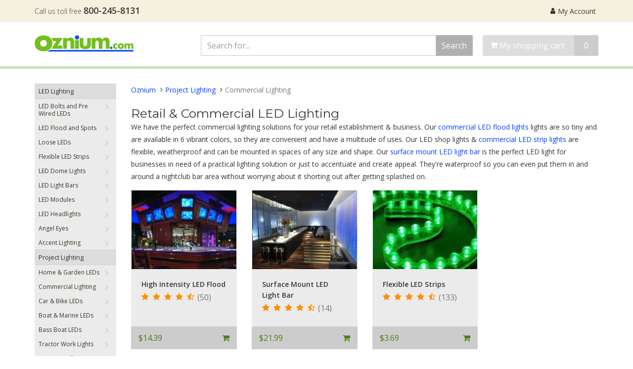

--- FILE ---
content_type: text/html; charset=utf-8
request_url: https://www.oznium.com/retail-led-lighting
body_size: 6520
content:
<!DOCTYPE html>
<html lang="en">
<head>
    <meta http-equiv="X-UA-Compatible" content="IE=edge">
    <meta name="viewport" content="width=device-width, initial-scale=1">
	<title>Buy Commercial, Retail & Business LED Lights | Wholesale & Retail</title><base href="https://www.oznium.com/">
	<link rel="shortcut icon" href="/favicon.ico">

	

	<link rel="stylesheet" href="https://e6960098ef1617903b5d-a80c747d8d9df12f4e1ef66b12f9c948.ssl.cf1.rackcdn.com/css/oznium.min-1589458134.css">
	<meta name="description" content="Shop high quality Commercial Lighting at Oznium LED Lights. LED Based Lighting Solutions for your Retail Establishment & Business! Restaurant & Casino Lighting">
	
	<meta name="keywords" content="led business lighting, retail business lighting">
		
    

    
    


<!-- Facebook Pixel Code -->
<script>
!function(f,b,e,v,n,t,s){if(f.fbq)return;n=f.fbq=function(){n.callMethod?
n.callMethod.apply(n,arguments):n.queue.push(arguments)};if(!f._fbq)f._fbq=n;
n.push=n;n.loaded=!0;n.version='2.0';n.queue=[];t=b.createElement(e);t.async=!0;
t.src=v;s=b.getElementsByTagName(e)[0];s.parentNode.insertBefore(t,s)}(window,
document,'script','//connect.facebook.net/en_US/fbevents.js');

fbq('init', '588688121281308');
fbq('track', "PageView");
</script>
<!-- End Facebook Pixel Code -->






</head>
<body data-instant-intensity="viewport">

<!-- Facebook Pixel Code -->
<noscript><img height="1" width="1" style="display:none"
src="https://www.facebook.com/tr?id=588688121281308&ev=PageView&noscript=1" alt="fb"
/></noscript>
<!-- End Facebook Pixel Code -->

<script>
window.dataLayer = window.dataLayer || [];


dataLayer.push({
  'ecommerce': {
    'impressions': [{"name":"High Intensity LED Flood","id":"191","price":"14.39","category":"Commercial Lighting","list":"Subgroup","position":1},{"name":"Surface Mount LED Light Bar","id":"229","price":"21.99","category":"Commercial Lighting","list":"Subgroup","position":2},{"name":"Flexible LED Strips","id":"86","price":"3.69","category":"Commercial Lighting","list":"Subgroup","position":3}]
  }
});

var productData = {"191":{"id":"191","name":"High Intensity LED Flood","price":"14.39","cat":"Commercial Lighting","position":1,"url":"retail-led-lighting\/retail-led-floodlight"},"229":{"id":"229","name":"Surface Mount LED Light Bar","price":"21.99","cat":"Commercial Lighting","position":2,"url":"retail-led-lighting\/surface-mount-retail-led"},"86":{"id":"86","name":"Flexible LED Strips","price":"3.69","cat":"Commercial Lighting","position":3,"url":"flexible-led-strips\/led-flex-strips"}};

function productClick(productId) {

productObj = productData[productId];

  dataLayer.push({
    'event': 'productClick',
    'ecommerce': {
      'click': {
        'actionField': {'list': productObj.cat},      // Optional list property.
        'products': [{
          'name': productObj.name,                      // Name or ID is required.
          'id': productObj.id,
          'price': productObj.price,
          'category': productObj.cat,
          'position': productObj.position
         }]
       }
     },
     'eventCallback': function() {


       document.location = productObj.url;
     }
  });

}



</script>
	
<!-- Google Tag Manager -->
<noscript><iframe src="//www.googletagmanager.com/ns.html?id=GTM-NFBTS9"
height="0" width="0" style="display:none;visibility:hidden"></iframe></noscript>
<script>(function(w,d,s,l,i){w[l]=w[l]||[];w[l].push({'gtm.start':
new Date().getTime(),event:'gtm.js'});var f=d.getElementsByTagName(s)[0],
j=d.createElement(s),dl=l!='dataLayer'?'&l='+l:'';j.async=true;j.src=
'//www.googletagmanager.com/gtm.js?id='+i+dl;f.parentNode.insertBefore(j,f);
})(window,document,'script','dataLayer','GTM-NFBTS9');</script>
<!-- End Google Tag Manager -->

	




<header>


    <div class="header-top">
        <div class="container">
            <div class="row">
                <div class="col-xs-5 col-sm-4 col-md-4">
                    <div class="header-contact">
                        <p class="hidden-xs">Call us toll free</p>
                        <a href="tel:8002458131" class="large">800-245-8131</a>
                    </div>
                </div>
                <div class="col-xs-7 col-sm-8 col-md-8">
                    <ul class="list-inline list-unstyled">

<li><a href="account"><i class="fa fa-user"></i>My Account</a></li>
                    </ul>  
                </div>
            </div>
        </div>
    </div>
    <nav id="master">
        <div id="master-nav" class="navbar">
            <div class="container header">
                <div class="navbar-header">
                    <button type="button" class="navbar-toggle collapsed" data-toggle="collapse" data-target="#primaryNav" aria-expanded="false">
                        <span class="icon-bar"></span>
                        <span class="icon-bar"></span>
                        <span class="icon-bar"></span>
                    </button>
                    <div class="nav-cart-button visible-xs visible-sm">
                        <a href="shopping_cart" class="btn btn-primary cart-empty"><i class="fa fa-shopping-cart"></i><span class="num-in-cart">0</span></a>
                    </div>
					<a class="navbar-brand" href="/"><img class="full-logo" src="https://e6960098ef1617903b5d-a80c747d8d9df12f4e1ef66b12f9c948.ssl.cf1.rackcdn.com/img/oznium-led-lights-logo.png" alt="Oznium LED Lights"></a>
                </div>

                <nav id="primaryNav" class="navbar-collapse collapse menu" aria-expanded="false">

                    <!-- Primary Menu  -->
                    <ul class="nav navbar-nav navbar-right hidden-xs hidden-sm">
                        <li>
                            <form method="GET" action="search">
                                <div class="input-group">
                                  <input type="text" name="q" class="form-control" placeholder="Search for...">
                                  <span class="input-group-btn">
                                    <button class="btn btn-default" type="submit">Search</button>
                                  </span>
                                </div>
                            </form>
                        </li>
                        <li class="">
                            <a href="shopping_cart" class="btn btn-primary cart-empty"><i class="fa fa-shopping-cart"></i> My shopping cart <span class="num-in-cart">0</span></a>
                        </li>
                    </ul>

                    <!-- Mobile Menu  -->
                    <ul id="mobileNav" class="nav navbar-nav visible-xs visible-sm">
                        <li>
                            <form method="GET" action="search">
                                <div class="input-group">
                                  <input type="text" name="q" class="form-control" placeholder="Search for...">
                                  <span class="input-group-btn">
                                    <button class="btn btn-default" type="submit">Search</button>
                                  </span>
                                </div>
                            </form>
                        </li>
                    </ul>
	                     <div class="product-overview visible-xs visible-sm">
							<div id="primaryNavForMobile"></div>							
	                    </div>
                    
                    
                </nav><!--/.navbar-collapse -->

            </div>
        </div>
    </nav>
</header>



<div class="main">

        <div class="product-overview padding-top-30px padding-bottom-30px">
            <div class="container">
                <!-- Start Breadcrumbs for xs and sm -->
                <div class="row visible-xs visible-sm">
                    <div class="col-xs-12">
                        <ol class="breadcrumb">
                            <li class="active"><a href="/" title="LED Lights">Oznium</a></li>
                            <li><a href="project-lighting">Project Lighting</a></li>
                            <li class="active">Commercial Lighting</li>       
                        </ol>
                    </div>
                </div>
                <!-- End Breadcrumbs for xs and sm -->
                <div class="row">
				
				<div class="col-xs-12 col-sm-12 col-md-2">
	<div id="megaNavigationWrapper" class="visible-lg visible-md">
	<!-- Start Nav -->
		<!-- For desktop and tablet -->
<ul id="categories-navlist" class="list-unstyled">

	<li class="nav-prd-cat"><a href="led-lighting">LED Lighting</a></li>
		<li><a href="led-bolts-prewired-leds">LED Bolts and Pre Wired LEDs</a></li>
		<li><a href="led-flood-and-spot-lights">LED Flood and Spots</a></li>
		<li><a href="loose-component-leds">Loose LEDs</a></li>
		<li><a href="flexible-led-strips">Flexible LED Strips</a></li>
		<li><a href="led-dome">LED Dome Lights</a></li>
		<li><a href="linear-lights">LED Light Bars</a></li>
		<li><a href="led-string-modules">LED Modules</a></li>
		<li><a href="led-headlights">LED Headlights</a></li>
		<li><a href="angel-eyes">Angel Eyes</a></li>
		<li><a href="accent-lighting">Accent Lighting</a></li>
	<li class="nav-prd-cat"><a href="project-lighting">Project Lighting</a></li>
		<li><a href="home-led">Home & Garden LEDs</a></li>
		<li id="categories-active"><a href="retail-led-lighting">Commercial Lighting</a></li>
		<li><a href="car-motorcycle-led-lighting">Car & Bike LEDs</a></li>
		<li><a href="marine-led-lighting">Boat & Marine LEDs</a></li>
		<li><a href="bass-boat-leds">Bass Boat LEDs</a></li>
		<li><a href="tractor-work-lights">Tractor Work Lights</a></li>
		<li><a href="led-controllers">LED Controllers</a></li>
	<li class="nav-prd-cat"><a href="installation-products">Installation</a></li>
		<li><a href="power-adapters">12V Adapters</a></li>
		<li><a href="switches">Remotes & Switches</a></li>
		<li><a href="wire-12v-and-relays">Wire and Relays</a></li>
		<li><a href="install-bay">Install Bay</a></li>
		<li><a href="replacement-parts">Replacement Parts</a></li>
</ul>
      	<!-- End Nav -->

        
    </div>
</div>

                    <div class="col-xs-12 col-sm-12 col-md-10">
                        <!-- Start Breadcrumbs md and lg -->
                        <div class="row hidden-xs hidden-sm">
                            <div class="col-xs-12">
                                <ol class="breadcrumb">
		                            <li class="active"><a href="/" title="LED Lights">Oznium</a></li>
		                            <li><a href="project-lighting">Project Lighting</a></li>
		                            <li class="active">Commercial Lighting</li>       
                                </ol>
                            </div>
                        </div>
                        <div class="row">
                        	<!-- Start H1 and Text -->
                            <div class="col-xs-12">
                                <h1>Retail & Commercial LED Lighting</h1>
                                
                                
                                We have the perfect commercial lighting solutions for your retail establishment & business. Our <a href='https://www.oznium.com/retail-led-lighting/retail-led-floodlight'>commercial LED flood lights</a> lights are so tiny and are available in 6 vibrant colors, so they are convenient and have a multitude of uses. Our LED shop lights & <a href='https://www.oznium.com/retail-led-lighting/retail-flexible-leds'> commercial LED strip lights</a>
 are flexible, weatherproof and can be mounted in spaces of any size and shape. Our <a href='https://www.oznium.com/retail-led-lighting/surface-mount-retail-led'>surface mount LED light bar</a>
 is the perfect LED light for businesses in need of a practical lighting solution or just to accentuate and create appeal. They're waterproof so you can even put them in and around a nightclub bar area without worrying about it shorting out after getting splashed on.                                                                
                            </div>
                            <!-- End H1 and Text -->
                        </div>
                        <!-- End Breadcrumbs md and lg -->
                        <div class="row productsRow">
                            


                            <!-- Start Products -->


    <div class="col-xs-12 col-sm-4 col-md-3">
        <a href="retail-led-lighting/retail-led-floodlight" class="product-item" title="High Intensity LED Flood">
            <img src="https://c7f18bfd95533c304910-d5dafa989ba9369a28040fb82b0c7ae4.ssl.cf1.rackcdn.com/eUi8.jpg" alt="High Intensity LED Flood" loading="lazy">
            <div class="product-content">
                <div class="product-title">
                    <h5>High Intensity LED Flood</h5>
                </div>
                <div class="rating o-star-4-5">(50)</div>
                <div class="price">$14.39</div>
            </div>
        </a>
    </div>
	
    <div class="col-xs-12 col-sm-4 col-md-3">
        <a href="retail-led-lighting/surface-mount-retail-led" class="product-item" title="Surface Mount LED Light Bar">
            <img src="https://c7f18bfd95533c304910-d5dafa989ba9369a28040fb82b0c7ae4.ssl.cf1.rackcdn.com/mdDV.jpg" alt="Surface Mount LED Light Bar" loading="lazy">
            <div class="product-content">
                <div class="product-title">
                    <h5>Surface Mount LED Light Bar</h5>
                </div>
                <div class="rating o-star-4-5">(14)</div>
                <div class="price">$21.99</div>
            </div>
        </a>
    </div>
	
    <div class="col-xs-12 col-sm-4 col-md-3">
        <a href="flexible-led-strips/led-flex-strips" class="product-item" title="Flexible LED Strips">
            <img src="https://c7f18bfd95533c304910-d5dafa989ba9369a28040fb82b0c7ae4.ssl.cf1.rackcdn.com/hVjW.jpg" alt="Flexible LED Strips" loading="lazy">
            <div class="product-content">
                <div class="product-title">
                    <h5>Flexible LED Strips</h5>
                </div>
                <div class="rating o-star-4-5">(133)</div>
                <div class="price">$3.69</div>
            </div>
        </a>
    </div>
	                            <!-- End Products -->


                        </div>
                        
                        <div class="clearfix"></div>
                        
						Looking for an LED wholesaler? We also offer <a href="wholesale">wholesale prices on LED light bulbs</a> for bulk orders.
 
                        
                    </div>
                </div>
            </div>
        </div>
</div>


<footer>
    <!--  Start Footer Tray  / -->
    <div class="footer-tray">
        <div class="container">
            <div class="row">
                <div class="col-xs-12 col-sm-12 col-md-6">
                    <div class="content">
                        <h2>Oznium in a nutshell</h2>
                        
                        
                        <p><b>Oznium</b> sells LEDs and related accessories that light up your life. Whether it's a specific wavelength of green LED to help you catch fish at night, or a color changing effect that makes your house stand out, our products are designed to make your world a brighter place.</p>
<p>In addition to our existing product range, most of which we design and manufacture ourselves, Oznium also offers customized solutions for many industries.</p>          


                        <div class="row">
                            <div class="col-xs-12 col-sm-6 col-md-6">
                                <div class="col-widget">
                                    <h5>About Oznium</h5>
                                    <ul class="list-unstyled">
                                        <li><a href="about">About Us</a></li>
                                        <li><a href="blog/">Our LED Blog</a></li>
                                        <li><a href="represent">Spread the Word</a></li>
                                        <li><a href="cares">Community Outreach</a></li>
                                    </ul>
                                </div>
                            </div>
                            <div class="col-xs-12 col-sm-6 col-md-6">
                                <div class="col-widget">
                                    <h5 class="orange">Custom Design & Manufacturing</h5>
                                    <p>Do you need something custom? We offer <a href="custom-led-design">design & manufacturing services</a>.</p>
                                </div>
                            </div>
                            <div class="clearfix"></div>
                            <div class="col-xs-12 col-sm-6 col-md-6">
                                <div class="col-widget">
                                    <h5>Customer Service</h5>
                                    <ul class="list-unstyled">
                                        <li><a href="contact">Contact Us</a></li>
                                        <li><a href="shipping">Fast Shipping</a></li>
                                        <li><a href="returns">365-Day Returns</a></li>
                                        <li><a href="account/warranty">Warranty Support</a></li>
                                        <li><a href="wholesale">Wholesale Pricing</a></li>
                                        <li><a href="clearance" style="color:red;">CLEARANCE SALE</a></li>                                    </ul>
                                </div>
                            </div>
                            <div class="col-xs-12 col-sm-6 col-md-6">
                                <div class="col-widget">
                                    <h5>My Account</h5>
                                    <ul class="list-unstyled">
										<li><a href="account">Log In</a></li>                                        <li><a href="account">My Account</a></li>
                                        <li><a href="account">Order Status</a></li>
                                        <li><a href="account">Order History</a></li>
                                        <li><a href="account">Print Invoice</a></li>
                                        <li><a href="account">Track my Order</a></li>
                                    </ul>
                                </div>
                            </div>
                        </div>
                    </div>
                </div>
                <div class="col-xs-12 col-sm-12 col-md-6">
                    <div class="form content">
                        <form action="ajax/C-OUtEeUJxdz.php" class="ajax-form ct-form">
                            <div class="form-group">
                                <label class="control-label" for="VnpHVkp1Mz">What's on your mind?</label>
                                <textarea id="VnpHVkp1Mz" name="VnpHVkp1Mz" class="form-control" rows="6"></textarea>
                            </div>
                            <div class="form-group">
                                <label class="control-label" for="DhBbldUZE5D">For which department?</label>
                                <select id="DhBbldUZE5D" name="DhBbldUZE5D" class="form-control">
                                    <option value="general">General</option>
                                    <option value="customer-service">Customer Service</option>
                                    <option value="tech-support">Tech Support</option>
                                </select>
                            </div>
                            <div class="form-group">
                                <label class="control-label" for="RrVWkxUDhpTkhTR">What is your email address?</label>
                                <input type="email" class="form-control" id="RrVWkxUDhpTkhTR" name="RrVWkxUDhpTkhTR" placeholder="email address">
                            </div>
                            <div class="ct-form-hidden">                                <input type="hidden" name="L2wwdmZ">
                                <input type="hidden" name="mWGlU" value="0">
                            </div>
                            <button class="submit btn-primary btn" type="submit">Send your message</button>
                        </form>
                    </div>
                    <hr><p><b>Customer Showcase:</b> Oznium LEDs illuminate newly redesigned Christmas tree star with 3 million Swarovski crystals @ Rockefeller Center in New York. <a href="https://www.oznium.com/blog/star-reborn-rockefeller-center-christmas-tree-led-topper/">See full project details on our Blog</a></p><a href="https://www.oznium.com/blog/star-reborn-rockefeller-center-christmas-tree-led-topper/"><img src="https://e6960098ef1617903b5d-a80c747d8d9df12f4e1ef66b12f9c948.ssl.cf1.rackcdn.com/images/swarovski-star-rockefeller-center-christmas-tree-leds.jpg" alt="Rockefeller Center Tree Topper LEDs" style="border:1px solid #999;margin-top:5px;" loading="lazy"></a>                </div>
            </div>
        </div>
    </div>
    <!-- End Footer Tray  / -->
    <!--  Start Footer  / -->
    <div class="footer-bottom">
        <div class="container">
            <div class="row">
                <div class="col-sm-12 col-md-6 col-lg-7 col-height">
                    <ul class="list-inline social-icons">
                        <li>
                            <a href="https://www.facebook.com/oznium">
	                            <i class="fa fa-facebook"></i>
								<div class="social-icons-count-facebook">12,145 Likes</div>
                            </a>
                        </li>
                        <li>
                            <a href="https://www.instagram.com/oznium/">
	                            <i class="fa fa-instagram"></i>
	                            <div class="social-icons-count-instagram">17,600 Followers</div>
                            </a>
                        </li>

                        
                        
                        
                    </ul>
                </div>
                <div class="col-sm-12 col-md-6 col-lg-5 col-height">
                    <ul class="list-inline payment-icons">
                        <li>
                            
							<i class="fa fa-cc-visa"></i>
							<i class="fa fa-cc-mastercard"></i>
							<i class="fa fa-cc-amex"></i>
							<i class="fa fa-cc-discover"></i>
  
                        </li>
                    </ul>
                    <ul class="list-inline footer-logos">
                        <li><a href="shipping"><img src="https://e6960098ef1617903b5d-a80c747d8d9df12f4e1ef66b12f9c948.ssl.cf1.rackcdn.com/img/fast-delivery.svg" alt="We always deliver your LEDs, LED Strips, and Motorcycle LED Lighting Products as fast as possible." style="width:89px;height:36px;margin-top:-10px;" loading="lazy"></a></li>
                    </ul>
                </div>
            </div>
            <div class="row row-centered">
                <div class="col-sm-12 col-md-12 col-lg-12 col-centered">
                    <span>Copyright &copy; 2003 - 2026 by Oznium LLC</span>
                    <div class="footer-links">
                        <a href="conditions">Terms & Conditions</a>
                        <a href="privacy">Privacy Policy</a>
                        <a href="sitemap" class="hidden-xs">Sitemap</a>
                    </div>
                    
                    
                </div>
            </div>
        </div>
    </div>
    <!--  End Footer  / -->
</footer>
<script src="https://e6960098ef1617903b5d-a80c747d8d9df12f4e1ef66b12f9c948.ssl.cf1.rackcdn.com/js/oznium-combine-min-1759660432.js"></script>
<script type="module">let urlToPreload,mouseoverTimer,lastTouchTimestamp;const prefetcher=document.createElement("link"),isSupported=prefetcher.relList&&prefetcher.relList.supports&&prefetcher.relList.supports("prefetch"),isDataSaverEnabled=navigator.connection&&navigator.connection.saveData,allowQueryString="instantAllowQueryString"in document.body.dataset,allowExternalLinks="instantAllowExternalLinks"in document.body.dataset;if(isSupported&&!isDataSaverEnabled){prefetcher.rel="prefetch",document.head.appendChild(prefetcher);const e={capture:!0,passive:!0};document.addEventListener("touchstart",touchstartListener,e),document.addEventListener("mouseover",mouseoverListener,e)}function touchstartListener(e){lastTouchTimestamp=performance.now();const t=e.target.closest("a");isPreloadable(t)&&(t.addEventListener("touchcancel",touchendAndTouchcancelListener,{passive:!0}),t.addEventListener("touchend",touchendAndTouchcancelListener,{passive:!0}),urlToPreload=t.href,preload(t.href))}function touchendAndTouchcancelListener(){urlToPreload=void 0,stopPreloading()}function mouseoverListener(e){if(performance.now()-lastTouchTimestamp<1100)return;const t=e.target.closest("a");isPreloadable(t)&&(t.addEventListener("mouseout",mouseoutListener,{passive:!0}),urlToPreload=t.href,mouseoverTimer=setTimeout(()=>{preload(t.href),mouseoverTimer=void 0},65))}function mouseoutListener(e){e.relatedTarget&&e.target.closest("a")==e.relatedTarget.closest("a")||(mouseoverTimer?(clearTimeout(mouseoverTimer),mouseoverTimer=void 0):(urlToPreload=void 0,stopPreloading()))}function isPreloadable(e){if(!e||!e.href)return;if(urlToPreload==e.href)return;const t=new URL(e.href);return!(!(allowExternalLinks||t.origin==location.origin||"instant"in e.dataset)||!["http:","https:"].includes(t.protocol)||"http:"==t.protocol&&"https:"==location.protocol||!(allowQueryString||!t.search||"instant"in e.dataset)||t.hash&&t.pathname+t.search==location.pathname+location.search||"noInstant"in e.dataset)||void 0}function preload(e){prefetcher.href=e}function stopPreloading(){prefetcher.removeAttribute("href")}</script>
</body>
</html>

--- FILE ---
content_type: text/css
request_url: https://e6960098ef1617903b5d-a80c747d8d9df12f4e1ef66b12f9c948.ssl.cf1.rackcdn.com/css/oznium.min-1589458134.css
body_size: 27560
content:
html{font-family:sans-serif;-ms-text-size-adjust:100%;-webkit-text-size-adjust:100%}body{margin:0}article,aside,details,figcaption,figure,footer,header,hgroup,main,menu,nav,section,summary{display:block}audio,canvas,progress,video{display:inline-block;vertical-align:baseline}audio:not([controls]){display:none;height:0}[hidden],template{display:none}a{background-color:transparent}a:active,a:hover{outline:0}abbr[title]{border-bottom:1px dotted}b,strong{font-weight:bold}dfn{font-style:italic}h1{font-size:2em;margin:0.67em 0}mark{background:#ff0;color:#000}small{font-size:80%}sub,sup{font-size:75%;line-height:0;position:relative;vertical-align:baseline}sup{top:-0.5em}sub{bottom:-0.25em}img{border:0}svg:not(:root){overflow:hidden}figure{margin:1em 40px}hr{-moz-box-sizing:content-box;-webkit-box-sizing:content-box;box-sizing:content-box;height:0}pre{overflow:auto}code,kbd,pre,samp{font-family:monospace, monospace;font-size:1em}button,input,optgroup,select,textarea{color:inherit;font:inherit;margin:0}button{overflow:visible}button,select{text-transform:none}button,html input[type="button"],input[type="reset"],input[type="submit"]{-webkit-appearance:button;cursor:pointer}button[disabled],html input[disabled]{cursor:default}button::-moz-focus-inner,input::-moz-focus-inner{border:0;padding:0}input{line-height:normal}input[type="checkbox"],input[type="radio"]{-webkit-box-sizing:border-box;-moz-box-sizing:border-box;box-sizing:border-box;padding:0}input[type="number"]::-webkit-inner-spin-button,input[type="number"]::-webkit-outer-spin-button{height:auto}input[type="search"]{-webkit-appearance:textfield;-moz-box-sizing:content-box;-webkit-box-sizing:content-box;box-sizing:content-box}input[type="search"]::-webkit-search-cancel-button,input[type="search"]::-webkit-search-decoration{-webkit-appearance:none}fieldset{border:1px solid #c0c0c0;margin:0 2px;padding:0.35em 0.625em 0.75em}legend{border:0;padding:0}textarea{overflow:auto}optgroup{font-weight:bold}table{border-collapse:collapse;border-spacing:0}td,th{padding:0}@media print{*,*:before,*:after{background:transparent !important;color:#000 !important;-webkit-box-shadow:none !important;box-shadow:none !important;text-shadow:none !important}a,a:visited{text-decoration:underline}a[href]:after{content:" (" attr(href) ")"}abbr[title]:after{content:" (" attr(title) ")"}a[href^="#"]:after,a[href^="javascript:"]:after{content:""}pre,blockquote{border:1px solid #999;page-break-inside:avoid}thead{display:table-header-group}tr,img{page-break-inside:avoid}img{max-width:100% !important}p,h2,h3{orphans:3;widows:3}h2,h3{page-break-after:avoid}select{background:#fff !important}.navbar{display:none}.btn>.caret,.dropup>.btn>.caret{border-top-color:#000 !important}.label{border:1px solid #000}.table{border-collapse:collapse !important}.table td,.table th{background-color:#fff !important}.table-bordered th,.table-bordered td{border:1px solid #ddd !important}} *{-webkit-box-sizing:border-box;-moz-box-sizing:border-box;box-sizing:border-box}*:before,*:after{-webkit-box-sizing:border-box;-moz-box-sizing:border-box;box-sizing:border-box}html{font-size:10px;-webkit-tap-highlight-color:rgba(0,0,0,0)}body{font-family:"Helvetica Neue",Helvetica,Arial,sans-serif;font-size:14px;line-height:1.42857143;color:#333;background-color:#fff}input,button,select,textarea{font-family:inherit;font-size:inherit;line-height:inherit}a{color:#337ab7;text-decoration:none}a:hover,a:focus{color:#23527c;text-decoration:underline}a:focus{outline:thin dotted;outline:5px auto -webkit-focus-ring-color;outline-offset:-2px}figure{margin:0}img{vertical-align:middle}.img-responsive,.thumbnail>img,.thumbnail a>img,.carousel-inner>.item>img,.carousel-inner>.item>a>img{display:block;max-width:100%;height:auto}.img-rounded{border-radius:6px}.img-thumbnail{padding:4px;line-height:1.42857143;background-color:#fff;border:1px solid #ddd;border-radius:4px;-webkit-transition:all .2s ease-in-out;-o-transition:all .2s ease-in-out;transition:all .2s ease-in-out;display:inline-block;max-width:100%;height:auto}.img-circle{border-radius:50%}hr{margin-top:20px;margin-bottom:20px;border:0;border-top:1px solid #eee}.sr-only{position:absolute;width:1px;height:1px;margin:-1px;padding:0;overflow:hidden;clip:rect(0, 0, 0, 0);border:0}.sr-only-focusable:active,.sr-only-focusable:focus{position:static;width:auto;height:auto;margin:0;overflow:visible;clip:auto}h1,h2,h3,h4,h5,h6,.h1,.h2,.h3,.h4,.h5,.h6{font-family:inherit;font-weight:500;line-height:1.1;color:inherit}h1 small,h2 small,h3 small,h4 small,h5 small,h6 small,.h1 small,.h2 small,.h3 small,.h4 small,.h5 small,.h6 small,h1 .small,h2 .small,h3 .small,h4 .small,h5 .small,h6 .small,.h1 .small,.h2 .small,.h3 .small,.h4 .small,.h5 .small,.h6 .small{font-weight:normal;line-height:1;color:#777}h1,.h1,h2,.h2,h3,.h3{margin-top:20px;margin-bottom:10px}h1 small,.h1 small,h2 small,.h2 small,h3 small,.h3 small,h1 .small,.h1 .small,h2 .small,.h2 .small,h3 .small,.h3 .small{font-size:65%}h4,.h4,h5,.h5,h6,.h6{margin-top:10px;margin-bottom:10px}h4 small,.h4 small,h5 small,.h5 small,h6 small,.h6 small,h4 .small,.h4 .small,h5 .small,.h5 .small,h6 .small,.h6 .small{font-size:75%}h1,.h1{font-size:36px}h2,.h2{font-size:30px}h3,.h3{font-size:24px}h4,.h4{font-size:18px}h5,.h5{font-size:14px}h6,.h6{font-size:12px}p{margin:0 0 10px}.lead{margin-bottom:20px;font-size:16px;font-weight:300;line-height:1.4}@media (min-width:768px){.lead{font-size:21px}}small,.small{font-size:85%}mark,.mark{background-color:#fcf8e3;padding:.2em}.text-left{text-align:left}.text-right{text-align:right}.text-center{text-align:center}.text-justify{text-align:justify}.text-nowrap{white-space:nowrap}.text-lowercase{text-transform:lowercase}.text-uppercase{text-transform:uppercase}.text-capitalize{text-transform:capitalize}.text-muted{color:#777}.text-primary{color:#337ab7}a.text-primary:hover{color:#286090}.text-success{color:#3c763d}a.text-success:hover{color:#2b542c}.text-info{color:#31708f}a.text-info:hover{color:#245269}.text-warning{color:#8a6d3b}a.text-warning:hover{color:#66512c}.text-danger{color:#a94442}a.text-danger:hover{color:#843534}.bg-primary{color:#fff;background-color:#337ab7}a.bg-primary:hover{background-color:#286090}.bg-success{background-color:#dff0d8}a.bg-success:hover{background-color:#c1e2b3}.bg-info{background-color:#d9edf7}a.bg-info:hover{background-color:#afd9ee}.bg-warning{background-color:#fcf8e3}a.bg-warning:hover{background-color:#f7ecb5}.bg-danger{background-color:#f2dede}a.bg-danger:hover{background-color:#e4b9b9}.page-header{padding-bottom:9px;margin:40px 0 20px;border-bottom:1px solid #eee}ul,ol{margin-top:0;margin-bottom:10px}ul ul,ol ul,ul ol,ol ol{margin-bottom:0}.list-unstyled{padding-left:0;list-style:none}.list-inline{padding-left:0;list-style:none;margin-left:-5px}.list-inline>li{display:inline-block;padding-left:5px;padding-right:5px}dl{margin-top:0;margin-bottom:20px}dt,dd{line-height:1.42857143}dt{font-weight:bold}dd{margin-left:0}@media (min-width:992px){.dl-horizontal dt{float:left;width:160px;clear:left;text-align:right;overflow:hidden;text-overflow:ellipsis;white-space:nowrap}.dl-horizontal dd{margin-left:180px}}abbr[title],abbr[data-original-title]{cursor:help;border-bottom:1px dotted #777}.initialism{font-size:90%;text-transform:uppercase}blockquote{padding:10px 20px;margin:0 0 20px;font-size:17.5px;border-left:5px solid #eee}blockquote p:last-child,blockquote ul:last-child,blockquote ol:last-child{margin-bottom:0}blockquote footer,blockquote small,blockquote .small{display:block;font-size:80%;line-height:1.42857143;color:#777}blockquote footer:before,blockquote small:before,blockquote .small:before{content:'\2014 \00A0'}.blockquote-reverse,blockquote.pull-right{padding-right:15px;padding-left:0;border-right:5px solid #eee;border-left:0;text-align:right}.blockquote-reverse footer:before,blockquote.pull-right footer:before,.blockquote-reverse small:before,blockquote.pull-right small:before,.blockquote-reverse .small:before,blockquote.pull-right .small:before{content:''}.blockquote-reverse footer:after,blockquote.pull-right footer:after,.blockquote-reverse small:after,blockquote.pull-right small:after,.blockquote-reverse .small:after,blockquote.pull-right .small:after{content:'\00A0 \2014'}address{margin-bottom:20px;font-style:normal;line-height:1.42857143}code,kbd,pre,samp{font-family:Menlo,Monaco,Consolas,"Courier New",monospace}code{padding:2px 4px;font-size:90%;color:#c7254e;background-color:#f9f2f4;border-radius:4px}kbd{padding:2px 4px;font-size:90%;color:#fff;background-color:#333;border-radius:3px;-webkit-box-shadow:inset 0 -1px 0 rgba(0,0,0,0.25);box-shadow:inset 0 -1px 0 rgba(0,0,0,0.25)}kbd kbd{padding:0;font-size:100%;font-weight:bold;-webkit-box-shadow:none;box-shadow:none}pre{display:block;padding:9.5px;margin:0 0 10px;font-size:13px;line-height:1.42857143;word-break:break-all;word-wrap:break-word;color:#333;background-color:#f5f5f5;border:1px solid #ccc;border-radius:4px}pre code{padding:0;font-size:inherit;color:inherit;white-space:pre-wrap;background-color:transparent;border-radius:0}.pre-scrollable{max-height:340px;overflow-y:scroll}.container{margin-right:auto;margin-left:auto;padding-left:15px;padding-right:15px}@media (min-width:768px){.container{width:750px}}@media (min-width:992px){.container{width:970px}}@media (min-width:1200px){.container{width:1170px}}.container-fluid{margin-right:auto;margin-left:auto;padding-left:15px;padding-right:15px}.row{margin-left:-15px;margin-right:-15px}.col-xs-1, .col-sm-1, .col-md-1, .col-lg-1, .col-xs-2, .col-sm-2, .col-md-2, .col-lg-2, .col-xs-3, .col-sm-3, .col-md-3, .col-lg-3, .col-xs-4, .col-sm-4, .col-md-4, .col-lg-4, .col-xs-5, .col-sm-5, .col-md-5, .col-lg-5, .col-xs-6, .col-sm-6, .col-md-6, .col-lg-6, .col-xs-7, .col-sm-7, .col-md-7, .col-lg-7, .col-xs-8, .col-sm-8, .col-md-8, .col-lg-8, .col-xs-9, .col-sm-9, .col-md-9, .col-lg-9, .col-xs-10, .col-sm-10, .col-md-10, .col-lg-10, .col-xs-11, .col-sm-11, .col-md-11, .col-lg-11, .col-xs-12, .col-sm-12, .col-md-12, .col-lg-12{position:relative;min-height:1px;padding-left:15px;padding-right:15px}.col-xs-1, .col-xs-2, .col-xs-3, .col-xs-4, .col-xs-5, .col-xs-6, .col-xs-7, .col-xs-8, .col-xs-9, .col-xs-10, .col-xs-11, .col-xs-12{float:left}.col-xs-12{width:100%}.col-xs-11{width:91.66666667%}.col-xs-10{width:83.33333333%}.col-xs-9{width:75%}.col-xs-8{width:66.66666667%}.col-xs-7{width:58.33333333%}.col-xs-6{width:50%}.col-xs-5{width:41.66666667%}.col-xs-4{width:33.33333333%}.col-xs-3{width:25%}.col-xs-2{width:16.66666667%}.col-xs-1{width:8.33333333%}.col-xs-pull-12{right:100%}.col-xs-pull-11{right:91.66666667%}.col-xs-pull-10{right:83.33333333%}.col-xs-pull-9{right:75%}.col-xs-pull-8{right:66.66666667%}.col-xs-pull-7{right:58.33333333%}.col-xs-pull-6{right:50%}.col-xs-pull-5{right:41.66666667%}.col-xs-pull-4{right:33.33333333%}.col-xs-pull-3{right:25%}.col-xs-pull-2{right:16.66666667%}.col-xs-pull-1{right:8.33333333%}.col-xs-pull-0{right:auto}.col-xs-push-12{left:100%}.col-xs-push-11{left:91.66666667%}.col-xs-push-10{left:83.33333333%}.col-xs-push-9{left:75%}.col-xs-push-8{left:66.66666667%}.col-xs-push-7{left:58.33333333%}.col-xs-push-6{left:50%}.col-xs-push-5{left:41.66666667%}.col-xs-push-4{left:33.33333333%}.col-xs-push-3{left:25%}.col-xs-push-2{left:16.66666667%}.col-xs-push-1{left:8.33333333%}.col-xs-push-0{left:auto}.col-xs-offset-12{margin-left:100%}.col-xs-offset-11{margin-left:91.66666667%}.col-xs-offset-10{margin-left:83.33333333%}.col-xs-offset-9{margin-left:75%}.col-xs-offset-8{margin-left:66.66666667%}.col-xs-offset-7{margin-left:58.33333333%}.col-xs-offset-6{margin-left:50%}.col-xs-offset-5{margin-left:41.66666667%}.col-xs-offset-4{margin-left:33.33333333%}.col-xs-offset-3{margin-left:25%}.col-xs-offset-2{margin-left:16.66666667%}.col-xs-offset-1{margin-left:8.33333333%}.col-xs-offset-0{margin-left:0}@media (min-width:768px){.col-sm-1, .col-sm-2, .col-sm-3, .col-sm-4, .col-sm-5, .col-sm-6, .col-sm-7, .col-sm-8, .col-sm-9, .col-sm-10, .col-sm-11, .col-sm-12{float:left}.col-sm-12{width:100%}.col-sm-11{width:91.66666667%}.col-sm-10{width:83.33333333%}.col-sm-9{width:75%}.col-sm-8{width:66.66666667%}.col-sm-7{width:58.33333333%}.col-sm-6{width:50%}.col-sm-5{width:41.66666667%}.col-sm-4{width:33.33333333%}.col-sm-3{width:25%}.col-sm-2{width:16.66666667%}.col-sm-1{width:8.33333333%}.col-sm-pull-12{right:100%}.col-sm-pull-11{right:91.66666667%}.col-sm-pull-10{right:83.33333333%}.col-sm-pull-9{right:75%}.col-sm-pull-8{right:66.66666667%}.col-sm-pull-7{right:58.33333333%}.col-sm-pull-6{right:50%}.col-sm-pull-5{right:41.66666667%}.col-sm-pull-4{right:33.33333333%}.col-sm-pull-3{right:25%}.col-sm-pull-2{right:16.66666667%}.col-sm-pull-1{right:8.33333333%}.col-sm-pull-0{right:auto}.col-sm-push-12{left:100%}.col-sm-push-11{left:91.66666667%}.col-sm-push-10{left:83.33333333%}.col-sm-push-9{left:75%}.col-sm-push-8{left:66.66666667%}.col-sm-push-7{left:58.33333333%}.col-sm-push-6{left:50%}.col-sm-push-5{left:41.66666667%}.col-sm-push-4{left:33.33333333%}.col-sm-push-3{left:25%}.col-sm-push-2{left:16.66666667%}.col-sm-push-1{left:8.33333333%}.col-sm-push-0{left:auto}.col-sm-offset-12{margin-left:100%}.col-sm-offset-11{margin-left:91.66666667%}.col-sm-offset-10{margin-left:83.33333333%}.col-sm-offset-9{margin-left:75%}.col-sm-offset-8{margin-left:66.66666667%}.col-sm-offset-7{margin-left:58.33333333%}.col-sm-offset-6{margin-left:50%}.col-sm-offset-5{margin-left:41.66666667%}.col-sm-offset-4{margin-left:33.33333333%}.col-sm-offset-3{margin-left:25%}.col-sm-offset-2{margin-left:16.66666667%}.col-sm-offset-1{margin-left:8.33333333%}.col-sm-offset-0{margin-left:0}}@media (min-width:992px){.col-md-1, .col-md-2, .col-md-3, .col-md-4, .col-md-5, .col-md-6, .col-md-7, .col-md-8, .col-md-9, .col-md-10, .col-md-11, .col-md-12{float:left}.col-md-12{width:100%}.col-md-11{width:91.66666667%}.col-md-10{width:83.33333333%}.col-md-9{width:75%}.col-md-8{width:66.66666667%}.col-md-7{width:58.33333333%}.col-md-6{width:50%}.col-md-5{width:41.66666667%}.col-md-4{width:33.33333333%}.col-md-3{width:25%}.col-md-2{width:16.66666667%}.col-md-1{width:8.33333333%}.col-md-pull-12{right:100%}.col-md-pull-11{right:91.66666667%}.col-md-pull-10{right:83.33333333%}.col-md-pull-9{right:75%}.col-md-pull-8{right:66.66666667%}.col-md-pull-7{right:58.33333333%}.col-md-pull-6{right:50%}.col-md-pull-5{right:41.66666667%}.col-md-pull-4{right:33.33333333%}.col-md-pull-3{right:25%}.col-md-pull-2{right:16.66666667%}.col-md-pull-1{right:8.33333333%}.col-md-pull-0{right:auto}.col-md-push-12{left:100%}.col-md-push-11{left:91.66666667%}.col-md-push-10{left:83.33333333%}.col-md-push-9{left:75%}.col-md-push-8{left:66.66666667%}.col-md-push-7{left:58.33333333%}.col-md-push-6{left:50%}.col-md-push-5{left:41.66666667%}.col-md-push-4{left:33.33333333%}.col-md-push-3{left:25%}.col-md-push-2{left:16.66666667%}.col-md-push-1{left:8.33333333%}.col-md-push-0{left:auto}.col-md-offset-12{margin-left:100%}.col-md-offset-11{margin-left:91.66666667%}.col-md-offset-10{margin-left:83.33333333%}.col-md-offset-9{margin-left:75%}.col-md-offset-8{margin-left:66.66666667%}.col-md-offset-7{margin-left:58.33333333%}.col-md-offset-6{margin-left:50%}.col-md-offset-5{margin-left:41.66666667%}.col-md-offset-4{margin-left:33.33333333%}.col-md-offset-3{margin-left:25%}.col-md-offset-2{margin-left:16.66666667%}.col-md-offset-1{margin-left:8.33333333%}.col-md-offset-0{margin-left:0}}@media (min-width:1200px){.col-lg-1, .col-lg-2, .col-lg-3, .col-lg-4, .col-lg-5, .col-lg-6, .col-lg-7, .col-lg-8, .col-lg-9, .col-lg-10, .col-lg-11, .col-lg-12{float:left}.col-lg-12{width:100%}.col-lg-11{width:91.66666667%}.col-lg-10{width:83.33333333%}.col-lg-9{width:75%}.col-lg-8{width:66.66666667%}.col-lg-7{width:58.33333333%}.col-lg-6{width:50%}.col-lg-5{width:41.66666667%}.col-lg-4{width:33.33333333%}.col-lg-3{width:25%}.col-lg-2{width:16.66666667%}.col-lg-1{width:8.33333333%}.col-lg-pull-12{right:100%}.col-lg-pull-11{right:91.66666667%}.col-lg-pull-10{right:83.33333333%}.col-lg-pull-9{right:75%}.col-lg-pull-8{right:66.66666667%}.col-lg-pull-7{right:58.33333333%}.col-lg-pull-6{right:50%}.col-lg-pull-5{right:41.66666667%}.col-lg-pull-4{right:33.33333333%}.col-lg-pull-3{right:25%}.col-lg-pull-2{right:16.66666667%}.col-lg-pull-1{right:8.33333333%}.col-lg-pull-0{right:auto}.col-lg-push-12{left:100%}.col-lg-push-11{left:91.66666667%}.col-lg-push-10{left:83.33333333%}.col-lg-push-9{left:75%}.col-lg-push-8{left:66.66666667%}.col-lg-push-7{left:58.33333333%}.col-lg-push-6{left:50%}.col-lg-push-5{left:41.66666667%}.col-lg-push-4{left:33.33333333%}.col-lg-push-3{left:25%}.col-lg-push-2{left:16.66666667%}.col-lg-push-1{left:8.33333333%}.col-lg-push-0{left:auto}.col-lg-offset-12{margin-left:100%}.col-lg-offset-11{margin-left:91.66666667%}.col-lg-offset-10{margin-left:83.33333333%}.col-lg-offset-9{margin-left:75%}.col-lg-offset-8{margin-left:66.66666667%}.col-lg-offset-7{margin-left:58.33333333%}.col-lg-offset-6{margin-left:50%}.col-lg-offset-5{margin-left:41.66666667%}.col-lg-offset-4{margin-left:33.33333333%}.col-lg-offset-3{margin-left:25%}.col-lg-offset-2{margin-left:16.66666667%}.col-lg-offset-1{margin-left:8.33333333%}.col-lg-offset-0{margin-left:0}}table{background-color:transparent}caption{padding-top:8px;padding-bottom:8px;color:#777;text-align:left}th{text-align:left}.table{width:100%;max-width:100%;margin-bottom:20px}.table>thead>tr>th,.table>tbody>tr>th,.table>tfoot>tr>th,.table>thead>tr>td,.table>tbody>tr>td,.table>tfoot>tr>td{padding:8px;line-height:1.42857143;vertical-align:top;border-top:1px solid #ddd}.table>thead>tr>th{vertical-align:bottom;border-bottom:2px solid #ddd}.table>caption+thead>tr:first-child>th,.table>colgroup+thead>tr:first-child>th,.table>thead:first-child>tr:first-child>th,.table>caption+thead>tr:first-child>td,.table>colgroup+thead>tr:first-child>td,.table>thead:first-child>tr:first-child>td{border-top:0}.table>tbody+tbody{border-top:2px solid #ddd}.table .table{background-color:#fff}.table-condensed>thead>tr>th,.table-condensed>tbody>tr>th,.table-condensed>tfoot>tr>th,.table-condensed>thead>tr>td,.table-condensed>tbody>tr>td,.table-condensed>tfoot>tr>td{padding:5px}.table-bordered{border:1px solid #ddd}.table-bordered>thead>tr>th,.table-bordered>tbody>tr>th,.table-bordered>tfoot>tr>th,.table-bordered>thead>tr>td,.table-bordered>tbody>tr>td,.table-bordered>tfoot>tr>td{border:1px solid #ddd}.table-bordered>thead>tr>th,.table-bordered>thead>tr>td{border-bottom-width:2px}.table-striped>tbody>tr:nth-child(odd){background-color:#f9f9f9}.table-hover>tbody>tr:hover{background-color:#f5f5f5}table col[class*="col-"]{position:static;float:none;display:table-column}table td[class*="col-"],table th[class*="col-"]{position:static;float:none;display:table-cell}.table>thead>tr>td.active,.table>tbody>tr>td.active,.table>tfoot>tr>td.active,.table>thead>tr>th.active,.table>tbody>tr>th.active,.table>tfoot>tr>th.active,.table>thead>tr.active>td,.table>tbody>tr.active>td,.table>tfoot>tr.active>td,.table>thead>tr.active>th,.table>tbody>tr.active>th,.table>tfoot>tr.active>th{background-color:#f5f5f5}.table-hover>tbody>tr>td.active:hover,.table-hover>tbody>tr>th.active:hover,.table-hover>tbody>tr.active:hover>td,.table-hover>tbody>tr:hover>.active,.table-hover>tbody>tr.active:hover>th{background-color:#e8e8e8}.table>thead>tr>td.success,.table>tbody>tr>td.success,.table>tfoot>tr>td.success,.table>thead>tr>th.success,.table>tbody>tr>th.success,.table>tfoot>tr>th.success,.table>thead>tr.success>td,.table>tbody>tr.success>td,.table>tfoot>tr.success>td,.table>thead>tr.success>th,.table>tbody>tr.success>th,.table>tfoot>tr.success>th{background-color:#dff0d8}.table-hover>tbody>tr>td.success:hover,.table-hover>tbody>tr>th.success:hover,.table-hover>tbody>tr.success:hover>td,.table-hover>tbody>tr:hover>.success,.table-hover>tbody>tr.success:hover>th{background-color:#d0e9c6}.table>thead>tr>td.info,.table>tbody>tr>td.info,.table>tfoot>tr>td.info,.table>thead>tr>th.info,.table>tbody>tr>th.info,.table>tfoot>tr>th.info,.table>thead>tr.info>td,.table>tbody>tr.info>td,.table>tfoot>tr.info>td,.table>thead>tr.info>th,.table>tbody>tr.info>th,.table>tfoot>tr.info>th{background-color:#d9edf7}.table-hover>tbody>tr>td.info:hover,.table-hover>tbody>tr>th.info:hover,.table-hover>tbody>tr.info:hover>td,.table-hover>tbody>tr:hover>.info,.table-hover>tbody>tr.info:hover>th{background-color:#c4e3f3}.table>thead>tr>td.warning,.table>tbody>tr>td.warning,.table>tfoot>tr>td.warning,.table>thead>tr>th.warning,.table>tbody>tr>th.warning,.table>tfoot>tr>th.warning,.table>thead>tr.warning>td,.table>tbody>tr.warning>td,.table>tfoot>tr.warning>td,.table>thead>tr.warning>th,.table>tbody>tr.warning>th,.table>tfoot>tr.warning>th{background-color:#fcf8e3}.table-hover>tbody>tr>td.warning:hover,.table-hover>tbody>tr>th.warning:hover,.table-hover>tbody>tr.warning:hover>td,.table-hover>tbody>tr:hover>.warning,.table-hover>tbody>tr.warning:hover>th{background-color:#faf2cc}.table>thead>tr>td.danger,.table>tbody>tr>td.danger,.table>tfoot>tr>td.danger,.table>thead>tr>th.danger,.table>tbody>tr>th.danger,.table>tfoot>tr>th.danger,.table>thead>tr.danger>td,.table>tbody>tr.danger>td,.table>tfoot>tr.danger>td,.table>thead>tr.danger>th,.table>tbody>tr.danger>th,.table>tfoot>tr.danger>th{background-color:#f2dede}.table-hover>tbody>tr>td.danger:hover,.table-hover>tbody>tr>th.danger:hover,.table-hover>tbody>tr.danger:hover>td,.table-hover>tbody>tr:hover>.danger,.table-hover>tbody>tr.danger:hover>th{background-color:#ebcccc}.table-responsive{overflow-x:auto;min-height:0.01%}@media screen and (max-width:767px){.table-responsive{width:100%;margin-bottom:15px;overflow-y:hidden;-ms-overflow-style:-ms-autohiding-scrollbar;border:1px solid #ddd}.table-responsive>.table{margin-bottom:0}.table-responsive>.table>thead>tr>th,.table-responsive>.table>tbody>tr>th,.table-responsive>.table>tfoot>tr>th,.table-responsive>.table>thead>tr>td,.table-responsive>.table>tbody>tr>td,.table-responsive>.table>tfoot>tr>td{white-space:nowrap}.table-responsive>.table-bordered{border:0}.table-responsive>.table-bordered>thead>tr>th:first-child,.table-responsive>.table-bordered>tbody>tr>th:first-child,.table-responsive>.table-bordered>tfoot>tr>th:first-child,.table-responsive>.table-bordered>thead>tr>td:first-child,.table-responsive>.table-bordered>tbody>tr>td:first-child,.table-responsive>.table-bordered>tfoot>tr>td:first-child{border-left:0}.table-responsive>.table-bordered>thead>tr>th:last-child,.table-responsive>.table-bordered>tbody>tr>th:last-child,.table-responsive>.table-bordered>tfoot>tr>th:last-child,.table-responsive>.table-bordered>thead>tr>td:last-child,.table-responsive>.table-bordered>tbody>tr>td:last-child,.table-responsive>.table-bordered>tfoot>tr>td:last-child{border-right:0}.table-responsive>.table-bordered>tbody>tr:last-child>th,.table-responsive>.table-bordered>tfoot>tr:last-child>th,.table-responsive>.table-bordered>tbody>tr:last-child>td,.table-responsive>.table-bordered>tfoot>tr:last-child>td{border-bottom:0}}fieldset{padding:0;margin:0;border:0;min-width:0}legend{display:block;width:100%;padding:0;margin-bottom:20px;font-size:21px;line-height:inherit;color:#333;border:0;border-bottom:1px solid #e5e5e5}label{display:inline-block;max-width:100%;margin-bottom:5px;font-weight:bold}input[type="search"]{-webkit-box-sizing:border-box;-moz-box-sizing:border-box;box-sizing:border-box}input[type="radio"],input[type="checkbox"]{margin:4px 0 0;margin-top:1px \9;line-height:normal}input[type="file"]{display:block}input[type="range"]{display:block;width:100%}select[multiple],select[size]{height:auto}input[type="file"]:focus,input[type="radio"]:focus,input[type="checkbox"]:focus{outline:thin dotted;outline:5px auto -webkit-focus-ring-color;outline-offset:-2px}output{display:block;padding-top:7px;font-size:14px;line-height:1.42857143;color:#555}.form-control{display:block;width:100%;height:34px;padding:6px 12px;font-size:14px;line-height:1.42857143;color:#555;background-color:#fff;background-image:none;border:1px solid #ccc;border-radius:4px;-webkit-box-shadow:inset 0 1px 1px rgba(0,0,0,0.075);box-shadow:inset 0 1px 1px rgba(0,0,0,0.075);-webkit-transition:border-color ease-in-out .15s, -webkit-box-shadow ease-in-out .15s;-o-transition:border-color ease-in-out .15s, box-shadow ease-in-out .15s;transition:border-color ease-in-out .15s, box-shadow ease-in-out .15s}.form-control:focus{border-color:#66afe9;outline:0;-webkit-box-shadow:inset 0 1px 1px rgba(0,0,0,.075), 0 0 8px rgba(102, 175, 233, 0.6);box-shadow:inset 0 1px 1px rgba(0,0,0,.075), 0 0 8px rgba(102, 175, 233, 0.6)}.form-control::-moz-placeholder{color:#999;opacity:1}.form-control:-ms-input-placeholder{color:#999}.form-control::-webkit-input-placeholder{color:#999}.form-control[disabled],.form-control[readonly],fieldset[disabled] .form-control{cursor:not-allowed;background-color:#eee;opacity:1}textarea.form-control{height:auto}input[type="search"]{-webkit-appearance:none}@media screen and (-webkit-min-device-pixel-ratio:0){input[type="date"],input[type="time"],input[type="datetime-local"],input[type="month"]{line-height:34px}input[type="date"].input-sm,input[type="time"].input-sm,input[type="datetime-local"].input-sm,input[type="month"].input-sm{line-height:30px}input[type="date"].input-lg,input[type="time"].input-lg,input[type="datetime-local"].input-lg,input[type="month"].input-lg{line-height:46px}}.form-group{margin-bottom:15px}.radio,.checkbox{position:relative;display:block;margin-top:10px;margin-bottom:10px}.radio label,.checkbox label{min-height:20px;padding-left:20px;margin-bottom:0;font-weight:normal;cursor:pointer}.radio input[type="radio"],.radio-inline input[type="radio"],.checkbox input[type="checkbox"],.checkbox-inline input[type="checkbox"]{position:absolute;margin-left:-20px;margin-top:4px \9}.radio+.radio,.checkbox+.checkbox{margin-top:-5px}.radio-inline,.checkbox-inline{display:inline-block;padding-left:20px;margin-bottom:0;vertical-align:middle;font-weight:normal;cursor:pointer}.radio-inline+.radio-inline,.checkbox-inline+.checkbox-inline{margin-top:0;margin-left:10px}input[type="radio"][disabled],input[type="checkbox"][disabled],input[type="radio"].disabled,input[type="checkbox"].disabled,fieldset[disabled] input[type="radio"],fieldset[disabled] input[type="checkbox"]{cursor:not-allowed}.radio-inline.disabled,.checkbox-inline.disabled,fieldset[disabled] .radio-inline,fieldset[disabled] .checkbox-inline{cursor:not-allowed}.radio.disabled label,.checkbox.disabled label,fieldset[disabled] .radio label,fieldset[disabled] .checkbox label{cursor:not-allowed}.form-control-static{padding-top:7px;padding-bottom:7px;margin-bottom:0}.form-control-static.input-lg,.form-control-static.input-sm{padding-left:0;padding-right:0}.input-sm,.form-group-sm .form-control{height:30px;padding:5px 10px;font-size:12px;line-height:1.5;border-radius:3px}select.input-sm,select.form-group-sm .form-control{height:30px;line-height:30px}textarea.input-sm,textarea.form-group-sm .form-control,select[multiple].input-sm,select[multiple].form-group-sm .form-control{height:auto}.input-lg,.form-group-lg .form-control{height:46px;padding:10px 16px;font-size:18px;line-height:1.33;border-radius:6px}select.input-lg,select.form-group-lg .form-control{height:46px;line-height:46px}textarea.input-lg,textarea.form-group-lg .form-control,select[multiple].input-lg,select[multiple].form-group-lg .form-control{height:auto}.has-feedback{position:relative}.has-feedback .form-control{padding-right:42.5px}.form-control-feedback{position:absolute;top:0;right:0;z-index:2;display:block;width:34px;height:34px;line-height:34px;text-align:center;pointer-events:none}.input-lg+.form-control-feedback{width:46px;height:46px;line-height:46px}.input-sm+.form-control-feedback{width:30px;height:30px;line-height:30px}.has-success .help-block,.has-success .control-label,.has-success .radio,.has-success .checkbox,.has-success .radio-inline,.has-success .checkbox-inline,.has-success.radio label,.has-success.checkbox label,.has-success.radio-inline label,.has-success.checkbox-inline label{color:#3c763d}.has-success .form-control{border-color:#3c763d;-webkit-box-shadow:inset 0 1px 1px rgba(0,0,0,0.075);box-shadow:inset 0 1px 1px rgba(0,0,0,0.075)}.has-success .form-control:focus{border-color:#2b542c;-webkit-box-shadow:inset 0 1px 1px rgba(0,0,0,0.075),0 0 6px #67b168;box-shadow:inset 0 1px 1px rgba(0,0,0,0.075),0 0 6px #67b168}.has-success .input-group-addon{color:#3c763d;border-color:#3c763d;background-color:#dff0d8}.has-success .form-control-feedback{color:#3c763d}.has-warning .help-block,.has-warning .control-label,.has-warning .radio,.has-warning .checkbox,.has-warning .radio-inline,.has-warning .checkbox-inline,.has-warning.radio label,.has-warning.checkbox label,.has-warning.radio-inline label,.has-warning.checkbox-inline label{color:#8a6d3b}.has-warning .form-control{border-color:#d9534f; -webkit-box-shadow:inset 0 1px 1px rgba(0,0,0,0.075);box-shadow:inset 0 1px 1px rgba(0,0,0,0.075)}.has-warning .form-control:focus{border-color:#66512c;-webkit-box-shadow:inset 0 1px 1px rgba(0,0,0,0.075),0 0 6px #c0a16b;box-shadow:inset 0 1px 1px rgba(0,0,0,0.075),0 0 6px #c0a16b}.has-warning .input-group-addon{color:#8a6d3b;border-color:#8a6d3b;background-color:#fcf8e3}.has-warning .form-control-feedback{color:#8a6d3b}.has-error .help-block,.has-error .control-label,.has-error .radio,.has-error .checkbox,.has-error .radio-inline,.has-error .checkbox-inline,.has-error.radio label,.has-error.checkbox label,.has-error.radio-inline label,.has-error.checkbox-inline label{color:#a94442}.has-error .form-control{border-color:#a94442;-webkit-box-shadow:inset 0 1px 1px rgba(0,0,0,0.075);box-shadow:inset 0 1px 1px rgba(0,0,0,0.075)}.has-error .form-control:focus{border-color:#843534;-webkit-box-shadow:inset 0 1px 1px rgba(0,0,0,0.075),0 0 6px #ce8483;box-shadow:inset 0 1px 1px rgba(0,0,0,0.075),0 0 6px #ce8483}.has-error .input-group-addon{color:#a94442;border-color:#a94442;background-color:#f2dede}.has-error .form-control-feedback{color:#a94442}.has-feedback label~.form-control-feedback{top:25px}.has-feedback label.sr-only~.form-control-feedback{top:0}.help-block{display:block;margin-top:5px;margin-bottom:10px;color:#737373}@media (min-width:768px){.form-inline .form-group{display:inline-block;margin-bottom:0;vertical-align:middle}.form-inline .form-control{display:inline-block;width:auto;vertical-align:middle}.form-inline .form-control-static{display:inline-block}.form-inline .input-group{display:inline-table;vertical-align:middle}.form-inline .input-group .input-group-addon,.form-inline .input-group .input-group-btn,.form-inline .input-group .form-control{width:auto}.form-inline .input-group>.form-control{width:100%}.form-inline .control-label{margin-bottom:0;vertical-align:middle}.form-inline .radio,.form-inline .checkbox{display:inline-block;margin-top:0;margin-bottom:0;vertical-align:middle}.form-inline .radio label,.form-inline .checkbox label{padding-left:0}.form-inline .radio input[type="radio"],.form-inline .checkbox input[type="checkbox"]{position:relative;margin-left:0}.form-inline .has-feedback .form-control-feedback{top:0}}.form-horizontal .radio,.form-horizontal .checkbox,.form-horizontal .radio-inline,.form-horizontal .checkbox-inline{margin-top:0;margin-bottom:0;padding-top:7px}.form-horizontal .radio,.form-horizontal .checkbox{min-height:27px}.form-horizontal .form-group{margin-left:-15px;margin-right:-15px}@media (min-width:768px){.form-horizontal .control-label{text-align:right;margin-bottom:0;padding-top:7px}}.form-horizontal .has-feedback .form-control-feedback{right:15px}@media (min-width:768px){.form-horizontal .form-group-lg .control-label{padding-top:14.3px}}@media (min-width:768px){.form-horizontal .form-group-sm .control-label{padding-top:6px}}.btn{display:inline-block;margin-bottom:0;font-weight:normal;text-align:center;vertical-align:middle;-ms-touch-action:manipulation;touch-action:manipulation;cursor:pointer;background-image:none;border:1px solid transparent;white-space:nowrap;padding:6px 12px;font-size:14px;line-height:1.42857143;border-radius:4px;-webkit-user-select:none;-moz-user-select:none;-ms-user-select:none;user-select:none}.btn:focus,.btn:active:focus,.btn.active:focus,.btn.focus,.btn:active.focus,.btn.active.focus{outline:thin dotted;outline:5px auto -webkit-focus-ring-color;outline-offset:-2px}.btn:hover,.btn:focus,.btn.focus{color:#333;text-decoration:none}.btn:active,.btn.active{outline:0;background-image:none;-webkit-box-shadow:inset 0 3px 5px rgba(0,0,0,0.125);box-shadow:inset 0 3px 5px rgba(0,0,0,0.125)}.btn.disabled,.btn[disabled],fieldset[disabled] .btn{cursor:not-allowed;pointer-events:none;opacity:.65;filter:alpha(opacity=65);-webkit-box-shadow:none;box-shadow:none}.btn-default{color:#333;background-color:#fff;border-color:#ccc}.btn-default:hover,.btn-default:focus,.btn-default.focus,.btn-default:active,.btn-default.active,.open>.dropdown-toggle.btn-default{color:#333;background-color:#e6e6e6;border-color:#adadad}.btn-default:active,.btn-default.active,.open>.dropdown-toggle.btn-default{background-image:none}.btn-default.disabled,.btn-default[disabled],fieldset[disabled] .btn-default,.btn-default.disabled:hover,.btn-default[disabled]:hover,fieldset[disabled] .btn-default:hover,.btn-default.disabled:focus,.btn-default[disabled]:focus,fieldset[disabled] .btn-default:focus,.btn-default.disabled.focus,.btn-default[disabled].focus,fieldset[disabled] .btn-default.focus,.btn-default.disabled:active,.btn-default[disabled]:active,fieldset[disabled] .btn-default:active,.btn-default.disabled.active,.btn-default[disabled].active,fieldset[disabled] .btn-default.active{background-color:#fff;border-color:#ccc}.btn-default .badge{color:#fff;background-color:#333}.btn-primary{color:#fff;background-color:#337ab7;border-color:#2e6da4}.btn-primary:hover,.btn-primary:focus,.btn-primary.focus,.btn-primary:active,.btn-primary.active,.open>.dropdown-toggle.btn-primary{color:#fff;background-color:#286090;border-color:#204d74}.btn-primary:active,.btn-primary.active,.open>.dropdown-toggle.btn-primary{background-image:none}.btn-primary.disabled,.btn-primary[disabled],fieldset[disabled] .btn-primary,.btn-primary.disabled:hover,.btn-primary[disabled]:hover,fieldset[disabled] .btn-primary:hover,.btn-primary.disabled:focus,.btn-primary[disabled]:focus,fieldset[disabled] .btn-primary:focus,.btn-primary.disabled.focus,.btn-primary[disabled].focus,fieldset[disabled] .btn-primary.focus,.btn-primary.disabled:active,.btn-primary[disabled]:active,fieldset[disabled] .btn-primary:active,.btn-primary.disabled.active,.btn-primary[disabled].active,fieldset[disabled] .btn-primary.active{background-color:#337ab7;border-color:#2e6da4}.btn-primary .badge{color:#337ab7;background-color:#fff}.btn-success{color:#fff;background-color:#5cb85c;border-color:#4cae4c}.btn-success:hover,.btn-success:focus,.btn-success.focus,.btn-success:active,.btn-success.active,.open>.dropdown-toggle.btn-success{color:#fff;background-color:#449d44;border-color:#398439}.btn-success:active,.btn-success.active,.open>.dropdown-toggle.btn-success{background-image:none}.btn-success.disabled,.btn-success[disabled],fieldset[disabled] .btn-success,.btn-success.disabled:hover,.btn-success[disabled]:hover,fieldset[disabled] .btn-success:hover,.btn-success.disabled:focus,.btn-success[disabled]:focus,fieldset[disabled] .btn-success:focus,.btn-success.disabled.focus,.btn-success[disabled].focus,fieldset[disabled] .btn-success.focus,.btn-success.disabled:active,.btn-success[disabled]:active,fieldset[disabled] .btn-success:active,.btn-success.disabled.active,.btn-success[disabled].active,fieldset[disabled] .btn-success.active{background-color:#5cb85c;border-color:#4cae4c}.btn-success .badge{color:#5cb85c;background-color:#fff}.btn-info{color:#fff;background-color:#5bc0de;border-color:#46b8da}.btn-info:hover,.btn-info:focus,.btn-info.focus,.btn-info:active,.btn-info.active,.open>.dropdown-toggle.btn-info{color:#fff;background-color:#31b0d5;border-color:#269abc}.btn-info:active,.btn-info.active,.open>.dropdown-toggle.btn-info{background-image:none}.btn-info.disabled,.btn-info[disabled],fieldset[disabled] .btn-info,.btn-info.disabled:hover,.btn-info[disabled]:hover,fieldset[disabled] .btn-info:hover,.btn-info.disabled:focus,.btn-info[disabled]:focus,fieldset[disabled] .btn-info:focus,.btn-info.disabled.focus,.btn-info[disabled].focus,fieldset[disabled] .btn-info.focus,.btn-info.disabled:active,.btn-info[disabled]:active,fieldset[disabled] .btn-info:active,.btn-info.disabled.active,.btn-info[disabled].active,fieldset[disabled] .btn-info.active{background-color:#5bc0de;border-color:#46b8da}.btn-info .badge{color:#5bc0de;background-color:#fff}.btn-warning{color:#fff;background-color:#f0ad4e;border-color:#eea236}.btn-warning:hover,.btn-warning:focus,.btn-warning.focus,.btn-warning:active,.btn-warning.active,.open>.dropdown-toggle.btn-warning{color:#fff;background-color:#ec971f;border-color:#d58512}.btn-warning:active,.btn-warning.active,.open>.dropdown-toggle.btn-warning{background-image:none}.btn-warning.disabled,.btn-warning[disabled],fieldset[disabled] .btn-warning,.btn-warning.disabled:hover,.btn-warning[disabled]:hover,fieldset[disabled] .btn-warning:hover,.btn-warning.disabled:focus,.btn-warning[disabled]:focus,fieldset[disabled] .btn-warning:focus,.btn-warning.disabled.focus,.btn-warning[disabled].focus,fieldset[disabled] .btn-warning.focus,.btn-warning.disabled:active,.btn-warning[disabled]:active,fieldset[disabled] .btn-warning:active,.btn-warning.disabled.active,.btn-warning[disabled].active,fieldset[disabled] .btn-warning.active{background-color:#f0ad4e;border-color:#eea236}.btn-warning .badge{color:#f0ad4e;background-color:#fff}.btn-danger{color:#fff;background-color:#d9534f;border-color:#d43f3a}.btn-danger:hover,.btn-danger:focus,.btn-danger.focus,.btn-danger:active,.btn-danger.active,.open>.dropdown-toggle.btn-danger{color:#fff;background-color:#c9302c;border-color:#ac2925}.btn-danger:active,.btn-danger.active,.open>.dropdown-toggle.btn-danger{background-image:none}.btn-danger.disabled,.btn-danger[disabled],fieldset[disabled] .btn-danger,.btn-danger.disabled:hover,.btn-danger[disabled]:hover,fieldset[disabled] .btn-danger:hover,.btn-danger.disabled:focus,.btn-danger[disabled]:focus,fieldset[disabled] .btn-danger:focus,.btn-danger.disabled.focus,.btn-danger[disabled].focus,fieldset[disabled] .btn-danger.focus,.btn-danger.disabled:active,.btn-danger[disabled]:active,fieldset[disabled] .btn-danger:active,.btn-danger.disabled.active,.btn-danger[disabled].active,fieldset[disabled] .btn-danger.active{background-color:#d9534f;border-color:#d43f3a}.btn-danger .badge{color:#d9534f;background-color:#fff}.btn-link{color:#337ab7;font-weight:normal;border-radius:0}.btn-link,.btn-link:active,.btn-link.active,.btn-link[disabled],fieldset[disabled] .btn-link{background-color:transparent;-webkit-box-shadow:none;box-shadow:none}.btn-link,.btn-link:hover,.btn-link:focus,.btn-link:active{border-color:transparent}.btn-link:hover,.btn-link:focus{color:#23527c;text-decoration:underline;background-color:transparent}.btn-link[disabled]:hover,fieldset[disabled] .btn-link:hover,.btn-link[disabled]:focus,fieldset[disabled] .btn-link:focus{color:#777;text-decoration:none}.btn-lg,.btn-group-lg>.btn{padding:10px 16px;font-size:18px;line-height:1.33;border-radius:6px}.btn-sm,.btn-group-sm>.btn{padding:5px 10px;font-size:12px;line-height:1.5;border-radius:3px}.btn-xs,.btn-group-xs>.btn{padding:1px 5px;font-size:12px;line-height:1.5;border-radius:3px}.btn-block{display:block;width:100%}.btn-block+.btn-block{margin-top:5px}input[type="submit"].btn-block,input[type="reset"].btn-block,input[type="button"].btn-block{width:100%}.fade{opacity:0;-webkit-transition:opacity .15s linear;-o-transition:opacity .15s linear;transition:opacity .15s linear}.fade.in{opacity:1}.collapse{display:none;visibility:hidden}.collapse.in{display:block;visibility:visible}tr.collapse.in{display:table-row}tbody.collapse.in{display:table-row-group}.collapsing{position:relative;height:0;overflow:hidden;-webkit-transition-property:height, visibility;-o-transition-property:height, visibility;transition-property:height, visibility;-webkit-transition-duration:.35s;-o-transition-duration:.35s;transition-duration:.35s;-webkit-transition-timing-function:ease;-o-transition-timing-function:ease;transition-timing-function:ease}.caret{display:inline-block;width:0;height:0;margin-left:2px;vertical-align:middle;border-top:4px solid;border-right:4px solid transparent;border-left:4px solid transparent}.dropdown{position:relative}.dropdown-toggle:focus{outline:0}.dropdown-menu{position:absolute;top:100%;left:0;z-index:1000;display:none;float:left;min-width:160px;padding:5px 0;margin:2px 0 0;list-style:none;font-size:14px;text-align:left;background-color:#fff;border:1px solid #ccc;border:1px solid rgba(0,0,0,0.15);border-radius:4px;-webkit-box-shadow:0 6px 12px rgba(0,0,0,0.175);box-shadow:0 6px 12px rgba(0,0,0,0.175);-webkit-background-clip:padding-box;background-clip:padding-box}.dropdown-menu.pull-right{right:0;left:auto}.dropdown-menu .divider{height:1px;margin:9px 0;overflow:hidden;background-color:#e5e5e5}.dropdown-menu>li>a{display:block;padding:3px 20px;clear:both;font-weight:normal;line-height:1.42857143;color:#333;white-space:nowrap}.dropdown-menu>li>a:hover,.dropdown-menu>li>a:focus{text-decoration:none;color:#262626;background-color:#f5f5f5}.dropdown-menu>.active>a,.dropdown-menu>.active>a:hover,.dropdown-menu>.active>a:focus{color:#fff;text-decoration:none;outline:0;background-color:#337ab7}.dropdown-menu>.disabled>a,.dropdown-menu>.disabled>a:hover,.dropdown-menu>.disabled>a:focus{color:#777}.dropdown-menu>.disabled>a:hover,.dropdown-menu>.disabled>a:focus{text-decoration:none;background-color:transparent;background-image:none;filter:progid:DXImageTransform.Microsoft.gradient(enabled = false);cursor:not-allowed}.open>.dropdown-menu{display:block}.open>a{outline:0}.dropdown-menu-right{left:auto;right:0}.dropdown-menu-left{left:0;right:auto}.dropdown-header{display:block;padding:3px 20px;font-size:12px;line-height:1.42857143;color:#777;white-space:nowrap}.dropdown-backdrop{position:fixed;left:0;right:0;bottom:0;top:0;z-index:990}.pull-right>.dropdown-menu{right:0;left:auto}.dropup .caret,.navbar-fixed-bottom .dropdown .caret{border-top:0;border-bottom:4px solid;content:""}.dropup .dropdown-menu,.navbar-fixed-bottom .dropdown .dropdown-menu{top:auto;bottom:100%;margin-bottom:1px}@media (min-width:992px){.navbar-right .dropdown-menu{left:auto;right:0}.navbar-right .dropdown-menu-left{left:0;right:auto}}.btn-group,.btn-group-vertical{position:relative;display:inline-block;vertical-align:middle}.btn-group>.btn,.btn-group-vertical>.btn{position:relative;float:left}.btn-group>.btn:hover,.btn-group-vertical>.btn:hover,.btn-group>.btn:focus,.btn-group-vertical>.btn:focus,.btn-group>.btn:active,.btn-group-vertical>.btn:active,.btn-group>.btn.active,.btn-group-vertical>.btn.active{z-index:2}.btn-group .btn+.btn,.btn-group .btn+.btn-group,.btn-group .btn-group+.btn,.btn-group .btn-group+.btn-group{margin-left:-1px}.btn-toolbar{margin-left:-5px}.btn-toolbar .btn-group,.btn-toolbar .input-group{float:left}.btn-toolbar>.btn,.btn-toolbar>.btn-group,.btn-toolbar>.input-group{margin-left:5px}.btn-group>.btn:not(:first-child):not(:last-child):not(.dropdown-toggle){border-radius:0}.btn-group>.btn:first-child{margin-left:0}.btn-group>.btn:first-child:not(:last-child):not(.dropdown-toggle){border-bottom-right-radius:0;border-top-right-radius:0}.btn-group>.btn:last-child:not(:first-child),.btn-group>.dropdown-toggle:not(:first-child){border-bottom-left-radius:0;border-top-left-radius:0}.btn-group>.btn-group{float:left}.btn-group>.btn-group:not(:first-child):not(:last-child)>.btn{border-radius:0}.btn-group>.btn-group:first-child>.btn:last-child,.btn-group>.btn-group:first-child>.dropdown-toggle{border-bottom-right-radius:0;border-top-right-radius:0}.btn-group>.btn-group:last-child>.btn:first-child{border-bottom-left-radius:0;border-top-left-radius:0}.btn-group .dropdown-toggle:active,.btn-group.open .dropdown-toggle{outline:0}.btn-group>.btn+.dropdown-toggle{padding-left:8px;padding-right:8px}.btn-group>.btn-lg+.dropdown-toggle{padding-left:12px;padding-right:12px}.btn-group.open .dropdown-toggle{-webkit-box-shadow:inset 0 3px 5px rgba(0,0,0,0.125);box-shadow:inset 0 3px 5px rgba(0,0,0,0.125)}.btn-group.open .dropdown-toggle.btn-link{-webkit-box-shadow:none;box-shadow:none}.btn .caret{margin-left:0}.btn-lg .caret{border-width:5px 5px 0;border-bottom-width:0}.dropup .btn-lg .caret{border-width:0 5px 5px}.btn-group-vertical>.btn,.btn-group-vertical>.btn-group,.btn-group-vertical>.btn-group>.btn{display:block;float:none;width:100%;max-width:100%}.btn-group-vertical>.btn-group>.btn{float:none}.btn-group-vertical>.btn+.btn,.btn-group-vertical>.btn+.btn-group,.btn-group-vertical>.btn-group+.btn,.btn-group-vertical>.btn-group+.btn-group{margin-top:-1px;margin-left:0}.btn-group-vertical>.btn:not(:first-child):not(:last-child){border-radius:0}.btn-group-vertical>.btn:first-child:not(:last-child){border-top-right-radius:4px;border-bottom-right-radius:0;border-bottom-left-radius:0}.btn-group-vertical>.btn:last-child:not(:first-child){border-bottom-left-radius:4px;border-top-right-radius:0;border-top-left-radius:0}.btn-group-vertical>.btn-group:not(:first-child):not(:last-child)>.btn{border-radius:0}.btn-group-vertical>.btn-group:first-child:not(:last-child)>.btn:last-child,.btn-group-vertical>.btn-group:first-child:not(:last-child)>.dropdown-toggle{border-bottom-right-radius:0;border-bottom-left-radius:0}.btn-group-vertical>.btn-group:last-child:not(:first-child)>.btn:first-child{border-top-right-radius:0;border-top-left-radius:0}.btn-group-justified{display:table;width:100%;table-layout:fixed;border-collapse:separate}.btn-group-justified>.btn,.btn-group-justified>.btn-group{float:none;display:table-cell;width:1%}.btn-group-justified>.btn-group .btn{width:100%}.btn-group-justified>.btn-group .dropdown-menu{left:auto}[data-toggle="buttons"]>.btn input[type="radio"],[data-toggle="buttons"]>.btn-group>.btn input[type="radio"],[data-toggle="buttons"]>.btn input[type="checkbox"],[data-toggle="buttons"]>.btn-group>.btn input[type="checkbox"]{position:absolute;clip:rect(0, 0, 0, 0);pointer-events:none}.input-group{position:relative;display:table;border-collapse:separate}.input-group[class*="col-"]{float:none;padding-left:0;padding-right:0}.input-group .form-control{position:relative;z-index:2;float:left;width:100%;margin-bottom:0}.input-group-lg>.form-control,.input-group-lg>.input-group-addon,.input-group-lg>.input-group-btn>.btn{height:46px;padding:10px 16px;font-size:18px;line-height:1.33;border-radius:6px}select.input-group-lg>.form-control,select.input-group-lg>.input-group-addon,select.input-group-lg>.input-group-btn>.btn{height:46px;line-height:46px}textarea.input-group-lg>.form-control,textarea.input-group-lg>.input-group-addon,textarea.input-group-lg>.input-group-btn>.btn,select[multiple].input-group-lg>.form-control,select[multiple].input-group-lg>.input-group-addon,select[multiple].input-group-lg>.input-group-btn>.btn{height:auto}.input-group-sm>.form-control,.input-group-sm>.input-group-addon,.input-group-sm>.input-group-btn>.btn{height:30px;padding:5px 10px;font-size:12px;line-height:1.5;border-radius:3px}select.input-group-sm>.form-control,select.input-group-sm>.input-group-addon,select.input-group-sm>.input-group-btn>.btn{height:30px;line-height:30px}textarea.input-group-sm>.form-control,textarea.input-group-sm>.input-group-addon,textarea.input-group-sm>.input-group-btn>.btn,select[multiple].input-group-sm>.form-control,select[multiple].input-group-sm>.input-group-addon,select[multiple].input-group-sm>.input-group-btn>.btn{height:auto}.input-group-addon,.input-group-btn,.input-group .form-control{display:table-cell}.input-group-addon:not(:first-child):not(:last-child),.input-group-btn:not(:first-child):not(:last-child),.input-group .form-control:not(:first-child):not(:last-child){border-radius:0}.input-group-addon,.input-group-btn{width:1%;white-space:nowrap;vertical-align:middle}.input-group-addon{padding:6px 12px;font-size:14px;font-weight:normal;line-height:1;color:#555;text-align:center;background-color:#eee;border:1px solid #ccc;border-radius:4px}.input-group-addon.input-sm{padding:5px 10px;font-size:12px;border-radius:3px}.input-group-addon.input-lg{padding:10px 16px;font-size:18px;border-radius:6px}.input-group-addon input[type="radio"],.input-group-addon input[type="checkbox"]{margin-top:0}.input-group .form-control:first-child,.input-group-addon:first-child,.input-group-btn:first-child>.btn,.input-group-btn:first-child>.btn-group>.btn,.input-group-btn:first-child>.dropdown-toggle,.input-group-btn:last-child>.btn:not(:last-child):not(.dropdown-toggle),.input-group-btn:last-child>.btn-group:not(:last-child)>.btn{border-bottom-right-radius:0;border-top-right-radius:0}.input-group-addon:first-child{border-right:0}.input-group .form-control:last-child,.input-group-addon:last-child,.input-group-btn:last-child>.btn,.input-group-btn:last-child>.btn-group>.btn,.input-group-btn:last-child>.dropdown-toggle,.input-group-btn:first-child>.btn:not(:first-child),.input-group-btn:first-child>.btn-group:not(:first-child)>.btn{border-bottom-left-radius:0;border-top-left-radius:0}.input-group-addon:last-child{border-left:0}.input-group-btn{position:relative;font-size:0;white-space:nowrap}.input-group-btn>.btn{position:relative}.input-group-btn>.btn+.btn{margin-left:-1px}.input-group-btn>.btn:hover,.input-group-btn>.btn:focus,.input-group-btn>.btn:active{z-index:2}.input-group-btn:first-child>.btn,.input-group-btn:first-child>.btn-group{margin-right:-1px}.input-group-btn:last-child>.btn,.input-group-btn:last-child>.btn-group{margin-left:-1px}.nav{margin-bottom:0;padding-left:0;list-style:none}.nav>li{position:relative;display:block}.nav>li>a{position:relative;display:block;padding:10px 15px}.nav>li>a:hover,.nav>li>a:focus{text-decoration:none;background-color:#eee}.nav>li.disabled>a{color:#777}.nav>li.disabled>a:hover,.nav>li.disabled>a:focus{color:#777;text-decoration:none;background-color:transparent;cursor:not-allowed}.nav .open>a,.nav .open>a:hover,.nav .open>a:focus{background-color:#eee;border-color:#337ab7}.nav .nav-divider{height:1px;margin:9px 0;overflow:hidden;background-color:#e5e5e5}.nav>li>a>img{max-width:none}.nav-tabs{border-bottom:1px solid #ddd}.nav-tabs>li{float:left;margin-bottom:-1px}.nav-tabs>li>a{margin-right:2px;line-height:1.42857143;border:1px solid transparent;border-radius:4px 4px 0 0}.nav-tabs>li>a:hover{border-color:#eee #eee #ddd}.nav-tabs>li.active>a,.nav-tabs>li.active>a:hover,.nav-tabs>li.active>a:focus{color:#555;background-color:#fff;border:1px solid #ddd;border-bottom-color:transparent;cursor:default}.nav-tabs.nav-justified{width:100%;border-bottom:0}.nav-tabs.nav-justified>li{float:none}.nav-tabs.nav-justified>li>a{text-align:center;margin-bottom:5px}.nav-tabs.nav-justified>.dropdown .dropdown-menu{top:auto;left:auto}@media (min-width:768px){.nav-tabs.nav-justified>li{display:table-cell;width:1%}.nav-tabs.nav-justified>li>a{margin-bottom:0}}.nav-tabs.nav-justified>li>a{margin-right:0;border-radius:4px}.nav-tabs.nav-justified>.active>a,.nav-tabs.nav-justified>.active>a:hover,.nav-tabs.nav-justified>.active>a:focus{border:1px solid #ddd}@media (min-width:768px){.nav-tabs.nav-justified>li>a{border-bottom:1px solid #ddd;border-radius:4px 4px 0 0}.nav-tabs.nav-justified>.active>a,.nav-tabs.nav-justified>.active>a:hover,.nav-tabs.nav-justified>.active>a:focus{border-bottom-color:#fff}}.nav-pills>li{float:left}.nav-pills>li>a{border-radius:4px}.nav-pills>li+li{margin-left:2px}.nav-pills>li.active>a,.nav-pills>li.active>a:hover,.nav-pills>li.active>a:focus{color:#fff;background-color:#337ab7}.nav-stacked>li{float:none}.nav-stacked>li+li{margin-top:2px;margin-left:0}.nav-justified{width:100%}.nav-justified>li{float:none}.nav-justified>li>a{text-align:center;margin-bottom:5px}.nav-justified>.dropdown .dropdown-menu{top:auto;left:auto}@media (min-width:768px){.nav-justified>li{display:table-cell;width:1%}.nav-justified>li>a{margin-bottom:0}}.nav-tabs-justified{border-bottom:0}.nav-tabs-justified>li>a{margin-right:0;border-radius:4px}.nav-tabs-justified>.active>a,.nav-tabs-justified>.active>a:hover,.nav-tabs-justified>.active>a:focus{border:1px solid #ddd}@media (min-width:768px){.nav-tabs-justified>li>a{border-bottom:1px solid #ddd;border-radius:4px 4px 0 0}.nav-tabs-justified>.active>a,.nav-tabs-justified>.active>a:hover,.nav-tabs-justified>.active>a:focus{border-bottom-color:#fff}}.tab-content>.tab-pane{display:none;visibility:hidden}.tab-content>.active{display:block;visibility:visible}.nav-tabs .dropdown-menu{margin-top:-1px;border-top-right-radius:0;border-top-left-radius:0}.navbar{position:relative;min-height:50px;margin-bottom:20px;border:1px solid transparent}@media (min-width:992px){.navbar{border-radius:4px}}@media (min-width:992px){.navbar-header{float:left}}.navbar-collapse{overflow-x:visible;padding-right:15px;padding-left:15px;border-top:1px solid transparent;-webkit-box-shadow:inset 0 1px 0 rgba(255,255,255,0.1);box-shadow:inset 0 1px 0 rgba(255,255,255,0.1);-webkit-overflow-scrolling:touch}.navbar-collapse.in{overflow-y:auto}@media (min-width:992px){.navbar-collapse{width:auto;border-top:0;-webkit-box-shadow:none;box-shadow:none}.navbar-collapse.collapse{display:block !important;visibility:visible !important;height:auto !important;padding-bottom:0;overflow:visible !important}.navbar-collapse.in{overflow-y:visible}.navbar-fixed-top .navbar-collapse,.navbar-static-top .navbar-collapse,.navbar-fixed-bottom .navbar-collapse{padding-left:0;padding-right:0}}.navbar-fixed-top .navbar-collapse,.navbar-fixed-bottom .navbar-collapse{max-height:340px}@media (max-device-width:480px) and (orientation:landscape){.navbar-fixed-top .navbar-collapse,.navbar-fixed-bottom .navbar-collapse{max-height:200px}}.container>.navbar-header,.container-fluid>.navbar-header,.container>.navbar-collapse,.container-fluid>.navbar-collapse{margin-right:-15px;margin-left:-15px}@media (min-width:992px){.container>.navbar-header,.container-fluid>.navbar-header,.container>.navbar-collapse,.container-fluid>.navbar-collapse{margin-right:0;margin-left:0}}.navbar-static-top{z-index:1000;border-width:0 0 1px}@media (min-width:992px){.navbar-static-top{border-radius:0}}.navbar-fixed-top,.navbar-fixed-bottom{position:fixed;right:0;left:0;z-index:1030}@media (min-width:992px){.navbar-fixed-top,.navbar-fixed-bottom{border-radius:0}}.navbar-fixed-top{top:0;border-width:0 0 1px}.navbar-fixed-bottom{bottom:0;margin-bottom:0;border-width:1px 0 0}.navbar-brand{float:left;padding:15px 15px;font-size:18px;line-height:20px;height:50px}.navbar-brand:hover,.navbar-brand:focus{text-decoration:none}.navbar-brand>img{display:block}@media (min-width:992px){.navbar>.container .navbar-brand,.navbar>.container-fluid .navbar-brand{margin-left:-15px}}.navbar-toggle{position:relative;float:right;margin-right:15px;padding:9px 10px;margin-top:8px;margin-bottom:8px;background-color:transparent;background-image:none;border:1px solid transparent;border-radius:4px}.navbar-toggle:focus{outline:0}.navbar-toggle .icon-bar{display:block;width:22px;height:2px;border-radius:1px}.navbar-toggle .icon-bar+.icon-bar{margin-top:4px}@media (min-width:992px){.navbar-toggle{display:none}}.navbar-nav{margin:7.5px -15px}.navbar-nav>li>a{padding-top:10px;padding-bottom:10px;line-height:20px}@media (max-width:991px){.navbar-nav .open .dropdown-menu{position:static;float:none;width:auto;margin-top:0;background-color:transparent;border:0;-webkit-box-shadow:none;box-shadow:none}.navbar-nav .open .dropdown-menu>li>a,.navbar-nav .open .dropdown-menu .dropdown-header{padding:5px 15px 5px 25px}.navbar-nav .open .dropdown-menu>li>a{line-height:20px}.navbar-nav .open .dropdown-menu>li>a:hover,.navbar-nav .open .dropdown-menu>li>a:focus{background-image:none}}@media (min-width:992px){.navbar-nav{float:left;margin:0}.navbar-nav>li{float:left}.navbar-nav>li>a{padding-top:15px;padding-bottom:15px}}.navbar-form{margin-left:-15px;margin-right:-15px;padding:10px 15px;border-top:1px solid transparent;border-bottom:1px solid transparent;-webkit-box-shadow:inset 0 1px 0 rgba(255,255,255,0.1),0 1px 0 rgba(255,255,255,0.1);box-shadow:inset 0 1px 0 rgba(255,255,255,0.1),0 1px 0 rgba(255,255,255,0.1);margin-top:8px;margin-bottom:8px}@media (min-width:768px){.navbar-form .form-group{display:inline-block;margin-bottom:0;vertical-align:middle}.navbar-form .form-control{display:inline-block;width:auto;vertical-align:middle}.navbar-form .form-control-static{display:inline-block}.navbar-form .input-group{display:inline-table;vertical-align:middle}.navbar-form .input-group .input-group-addon,.navbar-form .input-group .input-group-btn,.navbar-form .input-group .form-control{width:auto}.navbar-form .input-group>.form-control{width:100%}.navbar-form .control-label{margin-bottom:0;vertical-align:middle}.navbar-form .radio,.navbar-form .checkbox{display:inline-block;margin-top:0;margin-bottom:0;vertical-align:middle}.navbar-form .radio label,.navbar-form .checkbox label{padding-left:0}.navbar-form .radio input[type="radio"],.navbar-form .checkbox input[type="checkbox"]{position:relative;margin-left:0}.navbar-form .has-feedback .form-control-feedback{top:0}}@media (max-width:991px){.navbar-form .form-group{margin-bottom:5px}.navbar-form .form-group:last-child{margin-bottom:0}}@media (min-width:992px){.navbar-form{width:auto;border:0;margin-left:0;margin-right:0;padding-top:0;padding-bottom:0;-webkit-box-shadow:none;box-shadow:none}}.navbar-nav>li>.dropdown-menu{margin-top:0;border-top-right-radius:0;border-top-left-radius:0}.navbar-fixed-bottom .navbar-nav>li>.dropdown-menu{border-top-right-radius:4px;border-top-left-radius:4px;border-bottom-right-radius:0;border-bottom-left-radius:0}.navbar-btn{margin-top:8px;margin-bottom:8px}.navbar-btn.btn-sm{margin-top:10px;margin-bottom:10px}.navbar-btn.btn-xs{margin-top:14px;margin-bottom:14px}.navbar-text{margin-top:15px;margin-bottom:15px}@media (min-width:992px){.navbar-text{float:left;margin-left:15px;margin-right:15px}}@media (min-width:992px){.navbar-left{float:left !important}.navbar-right{float:right !important;margin-right:-15px}.navbar-right~.navbar-right{margin-right:0}}.navbar-default{background-color:#f8f8f8;border-color:#e7e7e7}.navbar-default .navbar-brand{color:#777}.navbar-default .navbar-brand:hover,.navbar-default .navbar-brand:focus{color:#5e5e5e;background-color:transparent}.navbar-default .navbar-text{color:#777}.navbar-default .navbar-nav>li>a{color:#777}.navbar-default .navbar-nav>li>a:hover,.navbar-default .navbar-nav>li>a:focus{color:#333;background-color:transparent}.navbar-default .navbar-nav>.active>a,.navbar-default .navbar-nav>.active>a:hover,.navbar-default .navbar-nav>.active>a:focus{color:#555;background-color:#e7e7e7}.navbar-default .navbar-nav>.disabled>a,.navbar-default .navbar-nav>.disabled>a:hover,.navbar-default .navbar-nav>.disabled>a:focus{color:#ccc;background-color:transparent}.navbar-default .navbar-toggle{border-color:#ddd}.navbar-default .navbar-toggle:hover,.navbar-default .navbar-toggle:focus{background-color:#ddd}.navbar-default .navbar-toggle .icon-bar{background-color:#888}.navbar-default .navbar-collapse,.navbar-default .navbar-form{border-color:#e7e7e7}.navbar-default .navbar-nav>.open>a,.navbar-default .navbar-nav>.open>a:hover,.navbar-default .navbar-nav>.open>a:focus{background-color:#e7e7e7;color:#555}@media (max-width:991px){.navbar-default .navbar-nav .open .dropdown-menu>li>a{color:#777}.navbar-default .navbar-nav .open .dropdown-menu>li>a:hover,.navbar-default .navbar-nav .open .dropdown-menu>li>a:focus{color:#333;background-color:transparent}.navbar-default .navbar-nav .open .dropdown-menu>.active>a,.navbar-default .navbar-nav .open .dropdown-menu>.active>a:hover,.navbar-default .navbar-nav .open .dropdown-menu>.active>a:focus{color:#555;background-color:#e7e7e7}.navbar-default .navbar-nav .open .dropdown-menu>.disabled>a,.navbar-default .navbar-nav .open .dropdown-menu>.disabled>a:hover,.navbar-default .navbar-nav .open .dropdown-menu>.disabled>a:focus{color:#ccc;background-color:transparent}}.navbar-default .navbar-link{color:#777}.navbar-default .navbar-link:hover{color:#333}.navbar-default .btn-link{color:#777}.navbar-default .btn-link:hover,.navbar-default .btn-link:focus{color:#333}.navbar-default .btn-link[disabled]:hover,fieldset[disabled] .navbar-default .btn-link:hover,.navbar-default .btn-link[disabled]:focus,fieldset[disabled] .navbar-default .btn-link:focus{color:#ccc}.navbar-inverse{background-color:#222;border-color:#080808}.navbar-inverse .navbar-brand{color:#9d9d9d}.navbar-inverse .navbar-brand:hover,.navbar-inverse .navbar-brand:focus{color:#fff;background-color:transparent}.navbar-inverse .navbar-text{color:#9d9d9d}.navbar-inverse .navbar-nav>li>a{color:#9d9d9d}.navbar-inverse .navbar-nav>li>a:hover,.navbar-inverse .navbar-nav>li>a:focus{color:#fff;background-color:transparent}.navbar-inverse .navbar-nav>.active>a,.navbar-inverse .navbar-nav>.active>a:hover,.navbar-inverse .navbar-nav>.active>a:focus{color:#fff;background-color:#080808}.navbar-inverse .navbar-nav>.disabled>a,.navbar-inverse .navbar-nav>.disabled>a:hover,.navbar-inverse .navbar-nav>.disabled>a:focus{color:#444;background-color:transparent}.navbar-inverse .navbar-toggle{border-color:#333}.navbar-inverse .navbar-toggle:hover,.navbar-inverse .navbar-toggle:focus{background-color:#333}.navbar-inverse .navbar-toggle .icon-bar{background-color:#fff}.navbar-inverse .navbar-collapse,.navbar-inverse .navbar-form{border-color:#101010}.navbar-inverse .navbar-nav>.open>a,.navbar-inverse .navbar-nav>.open>a:hover,.navbar-inverse .navbar-nav>.open>a:focus{background-color:#080808;color:#fff}@media (max-width:991px){.navbar-inverse .navbar-nav .open .dropdown-menu>.dropdown-header{border-color:#080808}.navbar-inverse .navbar-nav .open .dropdown-menu .divider{background-color:#080808}.navbar-inverse .navbar-nav .open .dropdown-menu>li>a{color:#9d9d9d}.navbar-inverse .navbar-nav .open .dropdown-menu>li>a:hover,.navbar-inverse .navbar-nav .open .dropdown-menu>li>a:focus{color:#fff;background-color:transparent}.navbar-inverse .navbar-nav .open .dropdown-menu>.active>a,.navbar-inverse .navbar-nav .open .dropdown-menu>.active>a:hover,.navbar-inverse .navbar-nav .open .dropdown-menu>.active>a:focus{color:#fff;background-color:#080808}.navbar-inverse .navbar-nav .open .dropdown-menu>.disabled>a,.navbar-inverse .navbar-nav .open .dropdown-menu>.disabled>a:hover,.navbar-inverse .navbar-nav .open .dropdown-menu>.disabled>a:focus{color:#444;background-color:transparent}}.navbar-inverse .navbar-link{color:#9d9d9d}.navbar-inverse .navbar-link:hover{color:#fff}.navbar-inverse .btn-link{color:#9d9d9d}.navbar-inverse .btn-link:hover,.navbar-inverse .btn-link:focus{color:#fff}.navbar-inverse .btn-link[disabled]:hover,fieldset[disabled] .navbar-inverse .btn-link:hover,.navbar-inverse .btn-link[disabled]:focus,fieldset[disabled] .navbar-inverse .btn-link:focus{color:#444}.breadcrumb{padding:8px 15px;margin-bottom:20px;list-style:none;background-color:#f5f5f5;border-radius:4px}.breadcrumb>li{display:inline-block}.breadcrumb>li+li:before{content:"/\00a0";padding:0 5px;color:#ccc}.breadcrumb>.active{color:#777}.pagination{display:inline-block;padding-left:0;margin:20px 0;border-radius:4px}.pagination>li{display:inline}.pagination>li>a,.pagination>li>span{position:relative;float:left;padding:6px 12px;line-height:1.42857143;text-decoration:none;color:#337ab7;background-color:#fff;border:1px solid #ddd;margin-left:-1px}.pagination>li:first-child>a,.pagination>li:first-child>span{margin-left:0;border-bottom-left-radius:4px;border-top-left-radius:4px}.pagination>li:last-child>a,.pagination>li:last-child>span{border-bottom-right-radius:4px;border-top-right-radius:4px}.pagination>li>a:hover,.pagination>li>span:hover,.pagination>li>a:focus,.pagination>li>span:focus{color:#23527c;background-color:#eee;border-color:#ddd}.pagination>.active>a,.pagination>.active>span,.pagination>.active>a:hover,.pagination>.active>span:hover,.pagination>.active>a:focus,.pagination>.active>span:focus{z-index:2;color:#fff;background-color:#337ab7;border-color:#337ab7;cursor:default}.pagination>.disabled>span,.pagination>.disabled>span:hover,.pagination>.disabled>span:focus,.pagination>.disabled>a,.pagination>.disabled>a:hover,.pagination>.disabled>a:focus{color:#777;background-color:#fff;border-color:#ddd;cursor:not-allowed}.pagination-lg>li>a,.pagination-lg>li>span{padding:10px 16px;font-size:18px}.pagination-lg>li:first-child>a,.pagination-lg>li:first-child>span{border-bottom-left-radius:6px;border-top-left-radius:6px}.pagination-lg>li:last-child>a,.pagination-lg>li:last-child>span{border-bottom-right-radius:6px;border-top-right-radius:6px}.pagination-sm>li>a,.pagination-sm>li>span{padding:5px 10px;font-size:12px}.pagination-sm>li:first-child>a,.pagination-sm>li:first-child>span{border-bottom-left-radius:3px;border-top-left-radius:3px}.pagination-sm>li:last-child>a,.pagination-sm>li:last-child>span{border-bottom-right-radius:3px;border-top-right-radius:3px}.pager{padding-left:0;margin:20px 0;list-style:none;text-align:center}.pager li{display:inline}.pager li>a,.pager li>span{display:inline-block;padding:5px 14px;background-color:#fff;border:1px solid #ddd;border-radius:15px}.pager li>a:hover,.pager li>a:focus{text-decoration:none;background-color:#eee}.pager .next>a,.pager .next>span{float:right}.pager .previous>a,.pager .previous>span{float:left}.pager .disabled>a,.pager .disabled>a:hover,.pager .disabled>a:focus,.pager .disabled>span{color:#777;background-color:#fff;cursor:not-allowed}.label{display:inline;padding:.2em .6em .3em;font-size:75%;font-weight:bold;line-height:1;color:#fff;text-align:center;white-space:nowrap;vertical-align:baseline;border-radius:.25em}a.label:hover,a.label:focus{color:#fff;text-decoration:none;cursor:pointer}.label:empty{display:none}.btn .label{position:relative;top:-1px}.label-default{background-color:#777}.label-default[href]:hover,.label-default[href]:focus{background-color:#5e5e5e}.label-primary{background-color:#337ab7}.label-primary[href]:hover,.label-primary[href]:focus{background-color:#286090}.label-success{background-color:#5cb85c}.label-success[href]:hover,.label-success[href]:focus{background-color:#449d44}.label-info{background-color:#5bc0de}.label-info[href]:hover,.label-info[href]:focus{background-color:#31b0d5}.label-warning{background-color:#f0ad4e}.label-warning[href]:hover,.label-warning[href]:focus{background-color:#ec971f}.label-danger{background-color:#d9534f}.label-danger[href]:hover,.label-danger[href]:focus{background-color:#c9302c}.badge{display:inline-block;min-width:10px;padding:3px 7px;font-size:12px;font-weight:bold;color:#fff;line-height:1;vertical-align:baseline;white-space:nowrap;text-align:center;background-color:#777;border-radius:10px}.badge:empty{display:none}.btn .badge{position:relative;top:-1px}.btn-xs .badge{top:0;padding:1px 5px}a.badge:hover,a.badge:focus{color:#fff;text-decoration:none;cursor:pointer}.list-group-item.active>.badge,.nav-pills>.active>a>.badge{color:#337ab7;background-color:#fff}.list-group-item>.badge{float:right}.list-group-item>.badge+.badge{margin-right:5px}.nav-pills>li>a>.badge{margin-left:3px}.jumbotron{padding:30px 15px;margin-bottom:30px;color:inherit;background-color:#eee}.jumbotron h1,.jumbotron .h1{color:inherit}.jumbotron p{margin-bottom:15px;font-size:21px;font-weight:200}.jumbotron>hr{border-top-color:#d5d5d5}.container .jumbotron,.container-fluid .jumbotron{border-radius:6px}.jumbotron .container{max-width:100%}@media screen and (min-width:768px){.jumbotron{padding:48px 0}.container .jumbotron,.container-fluid .jumbotron{padding-left:60px;padding-right:60px}.jumbotron h1,.jumbotron .h1{font-size:63px}}.thumbnail{display:block;padding:4px;margin-bottom:20px;line-height:1.42857143;background-color:#fff;border:1px solid #ddd;border-radius:4px;-webkit-transition:border .2s ease-in-out;-o-transition:border .2s ease-in-out;transition:border .2s ease-in-out}.thumbnail>img,.thumbnail a>img{margin-left:auto;margin-right:auto}a.thumbnail:hover,a.thumbnail:focus,a.thumbnail.active{border-color:#337ab7}.thumbnail .caption{padding:9px;color:#333}.alert{padding:15px;margin-bottom:20px;border:1px solid transparent;border-radius:4px}.alert h4{margin-top:0;color:inherit}.alert .alert-link{font-weight:bold}.alert>p,.alert>ul{margin-bottom:0}.alert>p+p{margin-top:5px}.alert-dismissable,.alert-dismissible{padding-right:35px}.alert-dismissable .close,.alert-dismissible .close{position:relative;top:-2px;right:-21px;color:inherit}.alert-success{background-color:#dff0d8;border-color:#d6e9c6;color:#3c763d}.alert-success hr{border-top-color:#c9e2b3}.alert-success .alert-link{color:#2b542c}.alert-info{background-color:#d9edf7;border-color:#bce8f1;color:#31708f}.alert-info hr{border-top-color:#a6e1ec}.alert-info .alert-link{color:#245269}.alert-warning{background-color:#fcf8e3;border-color:#faebcc;color:#8a6d3b}.alert-warning hr{border-top-color:#f7e1b5}.alert-warning .alert-link{color:#66512c}.alert-danger{background-color:#f2dede;border-color:#ebccd1;color:#a94442}.alert-danger hr{border-top-color:#e4b9c0}.alert-danger .alert-link{color:#843534}@-webkit-keyframes progress-bar-stripes{from{background-position:40px 0}to{background-position:0 0}}@-o-keyframes progress-bar-stripes{from{background-position:40px 0}to{background-position:0 0}}@keyframes progress-bar-stripes{from{background-position:40px 0}to{background-position:0 0}}.progress{overflow:hidden;height:20px;margin-bottom:20px;background-color:#f5f5f5;border-radius:4px;-webkit-box-shadow:inset 0 1px 2px rgba(0,0,0,0.1);box-shadow:inset 0 1px 2px rgba(0,0,0,0.1)}.progress-bar{float:left;width:0%;height:100%;font-size:12px;line-height:20px;color:#fff;text-align:center;background-color:#337ab7;-webkit-box-shadow:inset 0 -1px 0 rgba(0,0,0,0.15);box-shadow:inset 0 -1px 0 rgba(0,0,0,0.15);-webkit-transition:width .6s ease;-o-transition:width .6s ease;transition:width .6s ease}.progress-striped .progress-bar,.progress-bar-striped{background-image:-webkit-linear-gradient(45deg, rgba(255,255,255,0.15) 25%, transparent 25%, transparent 50%, rgba(255,255,255,0.15) 50%, rgba(255,255,255,0.15) 75%, transparent 75%, transparent);background-image:-o-linear-gradient(45deg, rgba(255,255,255,0.15) 25%, transparent 25%, transparent 50%, rgba(255,255,255,0.15) 50%, rgba(255,255,255,0.15) 75%, transparent 75%, transparent);background-image:linear-gradient(45deg, rgba(255,255,255,0.15) 25%, transparent 25%, transparent 50%, rgba(255,255,255,0.15) 50%, rgba(255,255,255,0.15) 75%, transparent 75%, transparent);-webkit-background-size:40px 40px;background-size:40px 40px}.progress.active .progress-bar,.progress-bar.active{-webkit-animation:progress-bar-stripes 2s linear infinite;-o-animation:progress-bar-stripes 2s linear infinite;animation:progress-bar-stripes 2s linear infinite}.progress-bar-success{background-color:#5cb85c}.progress-striped .progress-bar-success{background-image:-webkit-linear-gradient(45deg, rgba(255,255,255,0.15) 25%, transparent 25%, transparent 50%, rgba(255,255,255,0.15) 50%, rgba(255,255,255,0.15) 75%, transparent 75%, transparent);background-image:-o-linear-gradient(45deg, rgba(255,255,255,0.15) 25%, transparent 25%, transparent 50%, rgba(255,255,255,0.15) 50%, rgba(255,255,255,0.15) 75%, transparent 75%, transparent);background-image:linear-gradient(45deg, rgba(255,255,255,0.15) 25%, transparent 25%, transparent 50%, rgba(255,255,255,0.15) 50%, rgba(255,255,255,0.15) 75%, transparent 75%, transparent)}.progress-bar-info{background-color:#5bc0de}.progress-striped .progress-bar-info{background-image:-webkit-linear-gradient(45deg, rgba(255,255,255,0.15) 25%, transparent 25%, transparent 50%, rgba(255,255,255,0.15) 50%, rgba(255,255,255,0.15) 75%, transparent 75%, transparent);background-image:-o-linear-gradient(45deg, rgba(255,255,255,0.15) 25%, transparent 25%, transparent 50%, rgba(255,255,255,0.15) 50%, rgba(255,255,255,0.15) 75%, transparent 75%, transparent);background-image:linear-gradient(45deg, rgba(255,255,255,0.15) 25%, transparent 25%, transparent 50%, rgba(255,255,255,0.15) 50%, rgba(255,255,255,0.15) 75%, transparent 75%, transparent)}.progress-bar-warning{background-color:#f0ad4e}.progress-striped .progress-bar-warning{background-image:-webkit-linear-gradient(45deg, rgba(255,255,255,0.15) 25%, transparent 25%, transparent 50%, rgba(255,255,255,0.15) 50%, rgba(255,255,255,0.15) 75%, transparent 75%, transparent);background-image:-o-linear-gradient(45deg, rgba(255,255,255,0.15) 25%, transparent 25%, transparent 50%, rgba(255,255,255,0.15) 50%, rgba(255,255,255,0.15) 75%, transparent 75%, transparent);background-image:linear-gradient(45deg, rgba(255,255,255,0.15) 25%, transparent 25%, transparent 50%, rgba(255,255,255,0.15) 50%, rgba(255,255,255,0.15) 75%, transparent 75%, transparent)}.progress-bar-danger{background-color:#d9534f}.progress-striped .progress-bar-danger{background-image:-webkit-linear-gradient(45deg, rgba(255,255,255,0.15) 25%, transparent 25%, transparent 50%, rgba(255,255,255,0.15) 50%, rgba(255,255,255,0.15) 75%, transparent 75%, transparent);background-image:-o-linear-gradient(45deg, rgba(255,255,255,0.15) 25%, transparent 25%, transparent 50%, rgba(255,255,255,0.15) 50%, rgba(255,255,255,0.15) 75%, transparent 75%, transparent);background-image:linear-gradient(45deg, rgba(255,255,255,0.15) 25%, transparent 25%, transparent 50%, rgba(255,255,255,0.15) 50%, rgba(255,255,255,0.15) 75%, transparent 75%, transparent)}.media{margin-top:15px}.media:first-child{margin-top:0}.media-right,.media>.pull-right{padding-left:10px}.media-left,.media>.pull-left{padding-right:10px}.media-left,.media-right,.media-body{display:table-cell;vertical-align:top}.media-middle{vertical-align:middle}.media-bottom{vertical-align:bottom}.media-heading{margin-top:0;margin-bottom:5px}.media-list{padding-left:0;list-style:none}.list-group{margin-bottom:20px;padding-left:0}.list-group-item{position:relative;display:block;padding:10px 15px;margin-bottom:-1px;background-color:#fff;border:1px solid #ddd}.list-group-item:first-child{border-top-right-radius:4px;border-top-left-radius:4px}.list-group-item:last-child{margin-bottom:0;border-bottom-right-radius:4px;border-bottom-left-radius:4px}a.list-group-item{color:#555}a.list-group-item .list-group-item-heading{color:#333}a.list-group-item:hover,a.list-group-item:focus{text-decoration:none;color:#555;background-color:#f5f5f5}.list-group-item.disabled,.list-group-item.disabled:hover,.list-group-item.disabled:focus{background-color:#eee;color:#777;cursor:not-allowed}.list-group-item.disabled .list-group-item-heading,.list-group-item.disabled:hover .list-group-item-heading,.list-group-item.disabled:focus .list-group-item-heading{color:inherit}.list-group-item.disabled .list-group-item-text,.list-group-item.disabled:hover .list-group-item-text,.list-group-item.disabled:focus .list-group-item-text{color:#777}.list-group-item.active,.list-group-item.active:hover,.list-group-item.active:focus{z-index:2;color:#fff;background-color:#337ab7;border-color:#337ab7}.list-group-item.active .list-group-item-heading,.list-group-item.active:hover .list-group-item-heading,.list-group-item.active:focus .list-group-item-heading,.list-group-item.active .list-group-item-heading>small,.list-group-item.active:hover .list-group-item-heading>small,.list-group-item.active:focus .list-group-item-heading>small,.list-group-item.active .list-group-item-heading>.small,.list-group-item.active:hover .list-group-item-heading>.small,.list-group-item.active:focus .list-group-item-heading>.small{color:inherit}.list-group-item.active .list-group-item-text,.list-group-item.active:hover .list-group-item-text,.list-group-item.active:focus .list-group-item-text{color:#c7ddef}.list-group-item-success{color:#3c763d;background-color:#dff0d8}a.list-group-item-success{color:#3c763d}a.list-group-item-success .list-group-item-heading{color:inherit}a.list-group-item-success:hover,a.list-group-item-success:focus{color:#3c763d;background-color:#d0e9c6}a.list-group-item-success.active,a.list-group-item-success.active:hover,a.list-group-item-success.active:focus{color:#fff;background-color:#3c763d;border-color:#3c763d}.list-group-item-info{color:#31708f;background-color:#d9edf7}a.list-group-item-info{color:#31708f}a.list-group-item-info .list-group-item-heading{color:inherit}a.list-group-item-info:hover,a.list-group-item-info:focus{color:#31708f;background-color:#c4e3f3}a.list-group-item-info.active,a.list-group-item-info.active:hover,a.list-group-item-info.active:focus{color:#fff;background-color:#31708f;border-color:#31708f}.list-group-item-warning{color:#8a6d3b;background-color:#fcf8e3}a.list-group-item-warning{color:#8a6d3b}a.list-group-item-warning .list-group-item-heading{color:inherit}a.list-group-item-warning:hover,a.list-group-item-warning:focus{color:#8a6d3b;background-color:#faf2cc}a.list-group-item-warning.active,a.list-group-item-warning.active:hover,a.list-group-item-warning.active:focus{color:#fff;background-color:#8a6d3b;border-color:#8a6d3b}.list-group-item-danger{color:#a94442;background-color:#f2dede}a.list-group-item-danger{color:#a94442}a.list-group-item-danger .list-group-item-heading{color:inherit}a.list-group-item-danger:hover,a.list-group-item-danger:focus{color:#a94442;background-color:#ebcccc}a.list-group-item-danger.active,a.list-group-item-danger.active:hover,a.list-group-item-danger.active:focus{color:#fff;background-color:#a94442;border-color:#a94442}.list-group-item-heading{margin-top:0;margin-bottom:5px}.list-group-item-text{margin-bottom:0;line-height:1.3}.panel{margin-bottom:20px;background-color:#fff;border:1px solid transparent;border-radius:4px;-webkit-box-shadow:0 1px 1px rgba(0,0,0,0.05);box-shadow:0 1px 1px rgba(0,0,0,0.05)}.panel-body{padding:15px}.panel-heading{padding:10px 15px;border-bottom:1px solid transparent;border-top-right-radius:3px;border-top-left-radius:3px}.panel-heading>.dropdown .dropdown-toggle{color:inherit}.panel-title{margin-top:0;margin-bottom:0;font-size:16px;color:inherit}.panel-title>a{color:inherit}.panel-footer{padding:10px 15px;background-color:#f5f5f5;border-top:1px solid #ddd;border-bottom-right-radius:3px;border-bottom-left-radius:3px}.panel>.list-group,.panel>.panel-collapse>.list-group{margin-bottom:0}.panel>.list-group .list-group-item,.panel>.panel-collapse>.list-group .list-group-item{border-width:1px 0;border-radius:0}.panel>.list-group:first-child .list-group-item:first-child,.panel>.panel-collapse>.list-group:first-child .list-group-item:first-child{border-top:0;border-top-right-radius:3px;border-top-left-radius:3px}.panel>.list-group:last-child .list-group-item:last-child,.panel>.panel-collapse>.list-group:last-child .list-group-item:last-child{border-bottom:0;border-bottom-right-radius:3px;border-bottom-left-radius:3px}.panel-heading+.list-group .list-group-item:first-child{border-top-width:0}.list-group+.panel-footer{border-top-width:0}.panel>.table,.panel>.table-responsive>.table,.panel>.panel-collapse>.table{margin-bottom:0}.panel>.table caption,.panel>.table-responsive>.table caption,.panel>.panel-collapse>.table caption{padding-left:15px;padding-right:15px}.panel>.table:first-child,.panel>.table-responsive:first-child>.table:first-child{border-top-right-radius:3px;border-top-left-radius:3px}.panel>.table:first-child>thead:first-child>tr:first-child,.panel>.table-responsive:first-child>.table:first-child>thead:first-child>tr:first-child,.panel>.table:first-child>tbody:first-child>tr:first-child,.panel>.table-responsive:first-child>.table:first-child>tbody:first-child>tr:first-child{border-top-left-radius:3px;border-top-right-radius:3px}.panel>.table:first-child>thead:first-child>tr:first-child td:first-child,.panel>.table-responsive:first-child>.table:first-child>thead:first-child>tr:first-child td:first-child,.panel>.table:first-child>tbody:first-child>tr:first-child td:first-child,.panel>.table-responsive:first-child>.table:first-child>tbody:first-child>tr:first-child td:first-child,.panel>.table:first-child>thead:first-child>tr:first-child th:first-child,.panel>.table-responsive:first-child>.table:first-child>thead:first-child>tr:first-child th:first-child,.panel>.table:first-child>tbody:first-child>tr:first-child th:first-child,.panel>.table-responsive:first-child>.table:first-child>tbody:first-child>tr:first-child th:first-child{border-top-left-radius:3px}.panel>.table:first-child>thead:first-child>tr:first-child td:last-child,.panel>.table-responsive:first-child>.table:first-child>thead:first-child>tr:first-child td:last-child,.panel>.table:first-child>tbody:first-child>tr:first-child td:last-child,.panel>.table-responsive:first-child>.table:first-child>tbody:first-child>tr:first-child td:last-child,.panel>.table:first-child>thead:first-child>tr:first-child th:last-child,.panel>.table-responsive:first-child>.table:first-child>thead:first-child>tr:first-child th:last-child,.panel>.table:first-child>tbody:first-child>tr:first-child th:last-child,.panel>.table-responsive:first-child>.table:first-child>tbody:first-child>tr:first-child th:last-child{border-top-right-radius:3px}.panel>.table:last-child,.panel>.table-responsive:last-child>.table:last-child{border-bottom-right-radius:3px;border-bottom-left-radius:3px}.panel>.table:last-child>tbody:last-child>tr:last-child,.panel>.table-responsive:last-child>.table:last-child>tbody:last-child>tr:last-child,.panel>.table:last-child>tfoot:last-child>tr:last-child,.panel>.table-responsive:last-child>.table:last-child>tfoot:last-child>tr:last-child{border-bottom-left-radius:3px;border-bottom-right-radius:3px}.panel>.table:last-child>tbody:last-child>tr:last-child td:first-child,.panel>.table-responsive:last-child>.table:last-child>tbody:last-child>tr:last-child td:first-child,.panel>.table:last-child>tfoot:last-child>tr:last-child td:first-child,.panel>.table-responsive:last-child>.table:last-child>tfoot:last-child>tr:last-child td:first-child,.panel>.table:last-child>tbody:last-child>tr:last-child th:first-child,.panel>.table-responsive:last-child>.table:last-child>tbody:last-child>tr:last-child th:first-child,.panel>.table:last-child>tfoot:last-child>tr:last-child th:first-child,.panel>.table-responsive:last-child>.table:last-child>tfoot:last-child>tr:last-child th:first-child{border-bottom-left-radius:3px}.panel>.table:last-child>tbody:last-child>tr:last-child td:last-child,.panel>.table-responsive:last-child>.table:last-child>tbody:last-child>tr:last-child td:last-child,.panel>.table:last-child>tfoot:last-child>tr:last-child td:last-child,.panel>.table-responsive:last-child>.table:last-child>tfoot:last-child>tr:last-child td:last-child,.panel>.table:last-child>tbody:last-child>tr:last-child th:last-child,.panel>.table-responsive:last-child>.table:last-child>tbody:last-child>tr:last-child th:last-child,.panel>.table:last-child>tfoot:last-child>tr:last-child th:last-child,.panel>.table-responsive:last-child>.table:last-child>tfoot:last-child>tr:last-child th:last-child{border-bottom-right-radius:3px}.panel>.panel-body+.table,.panel>.panel-body+.table-responsive,.panel>.table+.panel-body,.panel>.table-responsive+.panel-body{border-top:1px solid #ddd}.panel>.table>tbody:first-child>tr:first-child th,.panel>.table>tbody:first-child>tr:first-child td{border-top:0}.panel>.table-bordered,.panel>.table-responsive>.table-bordered{border:0}.panel>.table-bordered>thead>tr>th:first-child,.panel>.table-responsive>.table-bordered>thead>tr>th:first-child,.panel>.table-bordered>tbody>tr>th:first-child,.panel>.table-responsive>.table-bordered>tbody>tr>th:first-child,.panel>.table-bordered>tfoot>tr>th:first-child,.panel>.table-responsive>.table-bordered>tfoot>tr>th:first-child,.panel>.table-bordered>thead>tr>td:first-child,.panel>.table-responsive>.table-bordered>thead>tr>td:first-child,.panel>.table-bordered>tbody>tr>td:first-child,.panel>.table-responsive>.table-bordered>tbody>tr>td:first-child,.panel>.table-bordered>tfoot>tr>td:first-child,.panel>.table-responsive>.table-bordered>tfoot>tr>td:first-child{border-left:0}.panel>.table-bordered>thead>tr>th:last-child,.panel>.table-responsive>.table-bordered>thead>tr>th:last-child,.panel>.table-bordered>tbody>tr>th:last-child,.panel>.table-responsive>.table-bordered>tbody>tr>th:last-child,.panel>.table-bordered>tfoot>tr>th:last-child,.panel>.table-responsive>.table-bordered>tfoot>tr>th:last-child,.panel>.table-bordered>thead>tr>td:last-child,.panel>.table-responsive>.table-bordered>thead>tr>td:last-child,.panel>.table-bordered>tbody>tr>td:last-child,.panel>.table-responsive>.table-bordered>tbody>tr>td:last-child,.panel>.table-bordered>tfoot>tr>td:last-child,.panel>.table-responsive>.table-bordered>tfoot>tr>td:last-child{border-right:0}.panel>.table-bordered>thead>tr:first-child>td,.panel>.table-responsive>.table-bordered>thead>tr:first-child>td,.panel>.table-bordered>tbody>tr:first-child>td,.panel>.table-responsive>.table-bordered>tbody>tr:first-child>td,.panel>.table-bordered>thead>tr:first-child>th,.panel>.table-responsive>.table-bordered>thead>tr:first-child>th,.panel>.table-bordered>tbody>tr:first-child>th,.panel>.table-responsive>.table-bordered>tbody>tr:first-child>th{border-bottom:0}.panel>.table-bordered>tbody>tr:last-child>td,.panel>.table-responsive>.table-bordered>tbody>tr:last-child>td,.panel>.table-bordered>tfoot>tr:last-child>td,.panel>.table-responsive>.table-bordered>tfoot>tr:last-child>td,.panel>.table-bordered>tbody>tr:last-child>th,.panel>.table-responsive>.table-bordered>tbody>tr:last-child>th,.panel>.table-bordered>tfoot>tr:last-child>th,.panel>.table-responsive>.table-bordered>tfoot>tr:last-child>th{border-bottom:0}.panel>.table-responsive{border:0;margin-bottom:0}.panel-group{margin-bottom:20px}.panel-group .panel{margin-bottom:0;border-radius:4px}.panel-group .panel+.panel{margin-top:5px}.panel-group .panel-heading{border-bottom:0}.panel-group .panel-heading+.panel-collapse>.panel-body,.panel-group .panel-heading+.panel-collapse>.list-group{border-top:1px solid #ddd}.panel-group .panel-footer{border-top:0}.panel-group .panel-footer+.panel-collapse .panel-body{border-bottom:1px solid #ddd}.panel-default{border-color:#ddd}.panel-default>.panel-heading{color:#333;background-color:#f5f5f5;border-color:#ddd}.panel-default>.panel-heading+.panel-collapse>.panel-body{border-top-color:#ddd}.panel-default>.panel-heading .badge{color:#f5f5f5;background-color:#333}.panel-default>.panel-footer+.panel-collapse>.panel-body{border-bottom-color:#ddd}.panel-primary{border-color:#337ab7}.panel-primary>.panel-heading{color:#fff;background-color:#337ab7;border-color:#337ab7}.panel-primary>.panel-heading+.panel-collapse>.panel-body{border-top-color:#337ab7}.panel-primary>.panel-heading .badge{color:#337ab7;background-color:#fff}.panel-primary>.panel-footer+.panel-collapse>.panel-body{border-bottom-color:#337ab7}.panel-success{border-color:#d6e9c6}.panel-success>.panel-heading{color:#3c763d;background-color:#dff0d8;border-color:#d6e9c6}.panel-success>.panel-heading+.panel-collapse>.panel-body{border-top-color:#d6e9c6}.panel-success>.panel-heading .badge{color:#dff0d8;background-color:#3c763d}.panel-success>.panel-footer+.panel-collapse>.panel-body{border-bottom-color:#d6e9c6}.panel-info{border-color:#bce8f1}.panel-info>.panel-heading{color:#31708f;background-color:#d9edf7;border-color:#bce8f1}.panel-info>.panel-heading+.panel-collapse>.panel-body{border-top-color:#bce8f1}.panel-info>.panel-heading .badge{color:#d9edf7;background-color:#31708f}.panel-info>.panel-footer+.panel-collapse>.panel-body{border-bottom-color:#bce8f1}.panel-warning{border-color:#faebcc}.panel-warning>.panel-heading{color:#8a6d3b;background-color:#fcf8e3;border-color:#faebcc}.panel-warning>.panel-heading+.panel-collapse>.panel-body{border-top-color:#faebcc}.panel-warning>.panel-heading .badge{color:#fcf8e3;background-color:#8a6d3b}.panel-warning>.panel-footer+.panel-collapse>.panel-body{border-bottom-color:#faebcc}.panel-danger{border-color:#ebccd1}.panel-danger>.panel-heading{color:#a94442;background-color:#f2dede;border-color:#ebccd1}.panel-danger>.panel-heading+.panel-collapse>.panel-body{border-top-color:#ebccd1}.panel-danger>.panel-heading .badge{color:#f2dede;background-color:#a94442}.panel-danger>.panel-footer+.panel-collapse>.panel-body{border-bottom-color:#ebccd1}.embed-responsive{position:relative;display:block;height:0;padding:0;overflow:hidden}.embed-responsive .embed-responsive-item,.embed-responsive iframe,.embed-responsive embed,.embed-responsive object,.embed-responsive video{position:absolute;top:0;left:0;bottom:0;height:100%;width:100%;border:0}.embed-responsive.embed-responsive-16by9{padding-bottom:56.25%}.embed-responsive.embed-responsive-4by3{padding-bottom:75%}.well{min-height:20px;padding:19px;margin-bottom:20px;background-color:#f5f5f5;border:1px solid #e3e3e3;border-radius:4px;-webkit-box-shadow:inset 0 1px 1px rgba(0,0,0,0.05);box-shadow:inset 0 1px 1px rgba(0,0,0,0.05)}.well blockquote{border-color:#ddd;border-color:rgba(0,0,0,0.15)}.well-lg{padding:24px;border-radius:6px}.well-sm{padding:9px;border-radius:3px}.close span{font-weight:700;}.close{float:right;font-size:21px;font-weight:700;line-height:1;color:#000;text-shadow:0 1px 0 #fff;opacity:.2;filter:alpha(opacity=20)}.close:hover,.close:focus{color:#000;text-decoration:none;cursor:pointer;opacity:.5;filter:alpha(opacity=50)}button.close{padding:0;cursor:pointer;background:transparent;border:0;-webkit-appearance:none}.modal-open{overflow:hidden}.modal{display:none;overflow:hidden;position:fixed;top:0;right:0;bottom:0;left:0;z-index:1040;-webkit-overflow-scrolling:touch;outline:0}.modal.fade .modal-dialog{-webkit-transform:translate(0, -25%);-ms-transform:translate(0, -25%);-o-transform:translate(0, -25%);transform:translate(0, -25%);-webkit-transition:-webkit-transform 0.3s ease-out;-o-transition:-o-transform 0.3s ease-out;transition:transform 0.3s ease-out}.modal.in .modal-dialog{-webkit-transform:translate(0, 0);-ms-transform:translate(0, 0);-o-transform:translate(0, 0);transform:translate(0, 0)}.modal-open .modal{overflow-x:hidden;overflow-y:auto}.modal-dialog{position:relative;width:auto;margin:10px}.modal-content{position:relative;background-color:#fff;border:1px solid #999;border:1px solid rgba(0,0,0,0.2);border-radius:6px;-webkit-box-shadow:0 3px 9px rgba(0,0,0,0.5);box-shadow:0 3px 9px rgba(0,0,0,0.5);-webkit-background-clip:padding-box;background-clip:padding-box;outline:0}.modal-backdrop{position:absolute;top:0;right:0;left:0;background-color:#000}.modal-backdrop.fade{opacity:0;filter:alpha(opacity=0)}.modal-backdrop.in{opacity:.5;filter:alpha(opacity=50)}.modal-header{padding:15px;border-bottom:1px solid #e5e5e5;min-height:16.42857143px}.modal-header .close{margin:-18px -16px 0 0;padding:16px;}.modal-title{margin:0;line-height:1.42857143}.modal-body{position:relative;padding:15px}.modal-footer{padding:15px;text-align:right;border-top:1px solid #e5e5e5}.modal-footer .btn+.btn{margin-left:5px;margin-bottom:0}.modal-footer .btn-group .btn+.btn{margin-left:-1px}.modal-footer .btn-block+.btn-block{margin-left:0}.modal-scrollbar-measure{position:absolute;top:-9999px;width:50px;height:50px;overflow:scroll}@media (min-width:768px){.modal-dialog{width:600px;margin:30px auto}.modal-content{-webkit-box-shadow:0 5px 15px rgba(0,0,0,0.5);box-shadow:0 5px 15px rgba(0,0,0,0.5)}.modal-sm{width:300px}}@media (min-width:992px){.modal-lg{width:900px}}.tooltip{position:absolute;z-index:1070;display:block;visibility:visible;font-family:"Helvetica Neue",Helvetica,Arial,sans-serif;font-size:12px;font-weight:normal;line-height:1.4;opacity:0;filter:alpha(opacity=0)}.tooltip.in{opacity:.9;filter:alpha(opacity=90)}.tooltip.top{margin-top:-3px;padding:5px 0}.tooltip.right{margin-left:3px;padding:0 5px}.tooltip.bottom{margin-top:3px;padding:5px 0}.tooltip.left{margin-left:-3px;padding:0 5px}.tooltip-inner{max-width:200px;padding:3px 8px;color:#fff;text-align:center;text-decoration:none;background-color:#000;border-radius:4px}.tooltip-arrow{position:absolute;width:0;height:0;border-color:transparent;border-style:solid}.tooltip.top .tooltip-arrow{bottom:0;left:50%;margin-left:-5px;border-width:5px 5px 0;border-top-color:#000}.tooltip.top-left .tooltip-arrow{bottom:0;right:5px;margin-bottom:-5px;border-width:5px 5px 0;border-top-color:#000}.tooltip.top-right .tooltip-arrow{bottom:0;left:5px;margin-bottom:-5px;border-width:5px 5px 0;border-top-color:#000}.tooltip.right .tooltip-arrow{top:50%;left:0;margin-top:-5px;border-width:5px 5px 5px 0;border-right-color:#000}.tooltip.left .tooltip-arrow{top:50%;right:0;margin-top:-5px;border-width:5px 0 5px 5px;border-left-color:#000}.tooltip.bottom .tooltip-arrow{top:0;left:50%;margin-left:-5px;border-width:0 5px 5px;border-bottom-color:#000}.tooltip.bottom-left .tooltip-arrow{top:0;right:5px;margin-top:-5px;border-width:0 5px 5px;border-bottom-color:#000}.tooltip.bottom-right .tooltip-arrow{top:0;left:5px;margin-top:-5px;border-width:0 5px 5px;border-bottom-color:#000}.popover{position:absolute;top:0;left:0;z-index:1060;display:none;max-width:276px;padding:1px;font-family:"Helvetica Neue",Helvetica,Arial,sans-serif;font-size:14px;font-weight:normal;line-height:1.42857143;text-align:left;background-color:#fff;-webkit-background-clip:padding-box;background-clip:padding-box;border:1px solid #ccc;border:1px solid rgba(0,0,0,0.2);border-radius:6px;-webkit-box-shadow:0 5px 10px rgba(0,0,0,0.2);box-shadow:0 5px 10px rgba(0,0,0,0.2);white-space:normal}.popover.top{margin-top:-10px}.popover.right{margin-left:10px}.popover.bottom{margin-top:10px}.popover.left{margin-left:-10px}.popover-title{margin:0;padding:8px 14px;font-size:14px;background-color:#f7f7f7;border-bottom:1px solid #ebebeb;border-radius:5px 5px 0 0}.popover-content{padding:9px 14px}.popover>.arrow,.popover>.arrow:after{position:absolute;display:block;width:0;height:0;border-color:transparent;border-style:solid}.popover>.arrow{border-width:11px}.popover>.arrow:after{border-width:10px;content:""}.popover.top>.arrow{left:50%;margin-left:-11px;border-bottom-width:0;border-top-color:#999;border-top-color:rgba(0,0,0,0.25);bottom:-11px}.popover.top>.arrow:after{content:" ";bottom:1px;margin-left:-10px;border-bottom-width:0;border-top-color:#fff}.popover.right>.arrow{top:50%;left:-11px;margin-top:-11px;border-left-width:0;border-right-color:#999;border-right-color:rgba(0,0,0,0.25)}.popover.right>.arrow:after{content:" ";left:1px;bottom:-10px;border-left-width:0;border-right-color:#fff}.popover.bottom>.arrow{left:50%;margin-left:-11px;border-top-width:0;border-bottom-color:#999;border-bottom-color:rgba(0,0,0,0.25);top:-11px}.popover.bottom>.arrow:after{content:" ";top:1px;margin-left:-10px;border-top-width:0;border-bottom-color:#fff}.popover.left>.arrow{top:50%;right:-11px;margin-top:-11px;border-right-width:0;border-left-color:#999;border-left-color:rgba(0,0,0,0.25)}.popover.left>.arrow:after{content:" ";right:1px;border-right-width:0;border-left-color:#fff;bottom:-10px}.carousel{position:relative}.carousel-inner{position:relative;overflow:hidden;width:100%}.carousel-inner>.item{display:none;position:relative;-webkit-transition:.6s ease-in-out left;-o-transition:.6s ease-in-out left;transition:.6s ease-in-out left}.carousel-inner>.item>img,.carousel-inner>.item>a>img{line-height:1}@media all and (transform-3d),(-webkit-transform-3d){.carousel-inner>.item{-webkit-transition:-webkit-transform .6s ease-in-out;-o-transition:-o-transform .6s ease-in-out;transition:transform .6s ease-in-out;-webkit-backface-visibility:hidden;backface-visibility:hidden;-webkit-perspective:1000;perspective:1000}.carousel-inner>.item.next,.carousel-inner>.item.active.right{-webkit-transform:translate3d(100%, 0, 0);transform:translate3d(100%, 0, 0);left:0}.carousel-inner>.item.prev,.carousel-inner>.item.active.left{-webkit-transform:translate3d(-100%, 0, 0);transform:translate3d(-100%, 0, 0);left:0}.carousel-inner>.item.next.left,.carousel-inner>.item.prev.right,.carousel-inner>.item.active{-webkit-transform:translate3d(0, 0, 0);transform:translate3d(0, 0, 0);left:0}}.carousel-inner>.active,.carousel-inner>.next,.carousel-inner>.prev{display:block}.carousel-inner>.active{left:0}.carousel-inner>.next,.carousel-inner>.prev{position:absolute;top:0;width:100%}.carousel-inner>.next{left:100%}.carousel-inner>.prev{left:-100%}.carousel-inner>.next.left,.carousel-inner>.prev.right{left:0}.carousel-inner>.active.left{left:-100%}.carousel-inner>.active.right{left:100%}.carousel-control{position:absolute;top:0;left:0;bottom:0;width:15%;opacity:.5;filter:alpha(opacity=50);font-size:20px;color:#fff;text-align:center;text-shadow:0 1px 2px rgba(0,0,0,0.6)}.carousel-control.left{background-image:-webkit-linear-gradient(left, rgba(0,0,0,0.5) 0, rgba(0,0,0,0.0001) 100%);background-image:-o-linear-gradient(left, rgba(0,0,0,0.5) 0, rgba(0,0,0,0.0001) 100%);background-image:-webkit-gradient(linear, left top, right top, color-stop(0, rgba(0,0,0,0.5)), to(rgba(0,0,0,0.0001)));background-image:linear-gradient(to right, rgba(0,0,0,0.5) 0, rgba(0,0,0,0.0001) 100%);background-repeat:repeat-x;filter:progid:DXImageTransform.Microsoft.gradient(startColorstr='#80000000', endColorstr='#00000000', GradientType=1)}.carousel-control.right{left:auto;right:0;background-image:-webkit-linear-gradient(left, rgba(0,0,0,0.0001) 0, rgba(0,0,0,0.5) 100%);background-image:-o-linear-gradient(left, rgba(0,0,0,0.0001) 0, rgba(0,0,0,0.5) 100%);background-image:-webkit-gradient(linear, left top, right top, color-stop(0, rgba(0,0,0,0.0001)), to(rgba(0,0,0,0.5)));background-image:linear-gradient(to right, rgba(0,0,0,0.0001) 0, rgba(0,0,0,0.5) 100%);background-repeat:repeat-x;filter:progid:DXImageTransform.Microsoft.gradient(startColorstr='#00000000', endColorstr='#80000000', GradientType=1)}.carousel-control:hover,.carousel-control:focus{outline:0;color:#fff;text-decoration:none;opacity:.9;filter:alpha(opacity=90)}.carousel-control .icon-prev,.carousel-control .icon-next{position:absolute;top:50%;z-index:5;display:inline-block}.carousel-control .icon-prev{left:50%;margin-left:-10px}.carousel-control .icon-next{right:50%;margin-right:-10px}.carousel-control .icon-prev,.carousel-control .icon-next{width:20px;height:20px;margin-top:-10px;font-family:serif}.carousel-control .icon-prev:before{content:'\2039'}.carousel-control .icon-next:before{content:'\203a'}.carousel-indicators{position:absolute;bottom:10px;left:50%;z-index:15;width:60%;margin-left:-30%;padding-left:0;list-style:none;text-align:center}.carousel-indicators li{display:inline-block;width:10px;height:10px;margin:1px;text-indent:-999px;border:1px solid #fff;border-radius:10px;cursor:pointer;background-color:#000 \9;background-color:rgba(0,0,0,0)}.carousel-indicators .active{margin:0;width:12px;height:12px;background-color:#fff}.carousel-caption{position:absolute;left:15%;right:15%;bottom:20px;z-index:10;padding-top:20px;padding-bottom:20px;color:#fff;text-align:center;text-shadow:0 1px 2px rgba(0,0,0,0.6)}.carousel-caption .btn{text-shadow:none}@media screen and (min-width:768px){.carousel-control .icon-prev,.carousel-control .icon-next{width:30px;height:30px;margin-top:-15px;font-size:30px}.carousel-control .icon-prev{margin-left:-15px}.carousel-control .icon-next{margin-right:-15px}.carousel-caption{left:20%;right:20%;padding-bottom:30px}.carousel-indicators{bottom:20px}}.clearfix:before,.clearfix:after,.dl-horizontal dd:before,.dl-horizontal dd:after,.container:before,.container:after,.container-fluid:before,.container-fluid:after,.row:before,.row:after,.form-horizontal .form-group:before,.form-horizontal .form-group:after,.btn-toolbar:before,.btn-toolbar:after,.btn-group-vertical>.btn-group:before,.btn-group-vertical>.btn-group:after,.nav:before,.nav:after,.navbar:before,.navbar:after,.navbar-header:before,.navbar-header:after,.navbar-collapse:before,.navbar-collapse:after,.pager:before,.pager:after,.panel-body:before,.panel-body:after,.modal-footer:before,.modal-footer:after{content:" ";display:table}.clearfix:after,.dl-horizontal dd:after,.container:after,.container-fluid:after,.row:after,.form-horizontal .form-group:after,.btn-toolbar:after,.btn-group-vertical>.btn-group:after,.nav:after,.navbar:after,.navbar-header:after,.navbar-collapse:after,.pager:after,.panel-body:after,.modal-footer:after{clear:both}.center-block{display:block;margin-left:auto;margin-right:auto}.pull-right{float:right !important}.pull-left{float:left !important}.hide{display:none !important}.show{display:block !important}.invisible{visibility:hidden}.text-hide{font:0/0 a;color:transparent;text-shadow:none;background-color:transparent;border:0}.hidden{display:none !important;visibility:hidden !important}.affix{position:fixed}@-ms-viewport{width:device-width}.visible-xs,.visible-sm,.visible-md,.visible-lg{display:none !important}.visible-xs-block,.visible-xs-inline,.visible-xs-inline-block,.visible-sm-block,.visible-sm-inline,.visible-sm-inline-block,.visible-md-block,.visible-md-inline,.visible-md-inline-block,.visible-lg-block,.visible-lg-inline,.visible-lg-inline-block{display:none !important}@media (max-width:767px){.visible-xs{display:block !important}table.visible-xs{display:table}tr.visible-xs{display:table-row !important}th.visible-xs,td.visible-xs{display:table-cell !important}}@media (max-width:767px){.visible-xs-block{display:block !important}}@media (max-width:767px){.visible-xs-inline{display:inline !important}}@media (max-width:767px){.visible-xs-inline-block{display:inline-block !important}}@media (min-width:768px) and (max-width:991px){.visible-sm{display:block !important}table.visible-sm{display:table}tr.visible-sm{display:table-row !important}th.visible-sm,td.visible-sm{display:table-cell !important}}@media (min-width:768px) and (max-width:991px){.visible-sm-block{display:block !important}}@media (min-width:768px) and (max-width:991px){.visible-sm-inline{display:inline !important}}@media (min-width:768px) and (max-width:991px){.visible-sm-inline-block{display:inline-block !important}}@media (min-width:992px) and (max-width:1199px){.visible-md{display:block !important}table.visible-md{display:table}tr.visible-md{display:table-row !important}th.visible-md,td.visible-md{display:table-cell !important}}@media (min-width:992px) and (max-width:1199px){.visible-md-block{display:block !important}}@media (min-width:992px) and (max-width:1199px){.visible-md-inline{display:inline !important}}@media (min-width:992px) and (max-width:1199px){.visible-md-inline-block{display:inline-block !important}}@media (min-width:1200px){.visible-lg{display:block !important}table.visible-lg{display:table}tr.visible-lg{display:table-row !important}th.visible-lg,td.visible-lg{display:table-cell !important}}@media (min-width:1200px){.visible-lg-block{display:block !important}}@media (min-width:1200px){.visible-lg-inline{display:inline !important}}@media (min-width:1200px){.visible-lg-inline-block{display:inline-block !important}}@media (max-width:767px){.hidden-xs{display:none !important}}@media (min-width:768px) and (max-width:991px){.hidden-sm{display:none !important}}@media (min-width:992px) and (max-width:1199px){.hidden-md{display:none !important}}@media (min-width:1200px){.hidden-lg{display:none !important}}.visible-print{display:none !important}@media print{.visible-print{display:block !important}table.visible-print{display:table}tr.visible-print{display:table-row !important}th.visible-print,td.visible-print{display:table-cell !important}}.visible-print-block{display:none !important}@media print{.visible-print-block{display:block !important}}.visible-print-inline{display:none !important}@media print{.visible-print-inline{display:inline !important}}.visible-print-inline-block{display:none !important}@media print{.visible-print-inline-block{display:inline-block !important}}@media print{.hidden-print{display:none !important}}img {max-width: 100%; }input {-webkit-appearance: none;-webkit-border-radius: 0; }h1, h2, h3, h4, h5, p, ul {margin: 0; }a,a:hover {text-decoration: none; }img {max-width: 100%; }html, body {font-family: "Open Sans", sans-serif;font-size: 14px;line-height: 1.6em; }h1, h2, h3, h4, h5, h6 {font-family: "Montserrat", sans-serif;font-weight: 700; }* {font-family: "Open Sans", sans-serif;font-weight: 500;line-height: 1.8em; }strong {font-weight: 700; }.vertical-align {position: relative;top: 50%;-webkit-transform: translateY(-50%);-moz-transform: translateY(-50%);-ms-transform: translateY(-50%);-o-transform: translateY(-50%);transform: translateY(-50%); }.row-centered {text-align: center; }.col-centered {display: inline-block;float: none;margin-right: -4px; } .main-content > *:first-child {margin-top: 0 !important;padding-top: 0 !important; }.main-content > *:last-child {margin-bottom: 0 !important;padding-bottom: 0 !important; }.main-content h1, .main-content h2, .main-content h3, .main-content h4, .main-content h5, .main-content p, .main-content ul, .main-content ol, .main-content table {padding: 0;margin: 7.5px 0; }.main-content h1, .main-content h2, .main-content h3, .main-content h4, .main-content h5 {margin: 7.5px 0 0 0;}.main-content > * {margin: 15px 0; }.main-content > *:first-child {margin-top: 0 !important; }.main-content> *:last-child {margin-bottom: 0 !important; }.main-content ul {list-style: none; }.padding-15px {padding: 15px; }.padding-top-15px {padding-top: 15px; }.padding-bottom-15px {padding-bottom: 15px; }.padding-left-15px {padding-left: 15px; }.padding-right-15px {padding-right: 15px; }.padding-30px {padding: 30px; }.padding-top-30px {padding-top: 30px; }.padding-bottom-30px {padding-bottom: 30px; }.padding-remove-top {padding-top: 0; }.padding-remove-bottom {padding-bottom: 0; }.margin-15px {margin: 15px; }.margin-top-15px {margin-top: 15px; }.margin-bottom-15px {margin-bottom: 15px; }.margin-left-15px {margin-left: 15px; }.margin-right-15px {margin-right: 15px; }.margin-30px {margin: 30px; }.margin-top-30px {margin-top: 30px; }.margin-bottom-30px {margin-bottom: 30px; }.bg-grey {background-color: #f1f1f1; }@media (max-width: 767px) {.padding-top-30px {padding-top: 15px; }.padding-bottom-30px {padding-bottom: 15px; } }* {margin: 0; }html, body {height: 100%; }ul.navbar-nav a:focus {background-color: transparent; }@media (max-width: 1199px) {}@media (max-width: 991px) {.navbar-header {float: none; }.navbar-toggle {display: block; }.navbar-collapse {border-top: 1px solid transparent;box-shadow: inset 0 1px 0 rgba(255, 255, 255, 0.1); }.navbar-collapse.collapse {display: none !important; }.navbar-nav {float: none !important;margin: 7.5px -15px; }.navbar-nav > li {float: none; }.navbar-nav > li > a {padding-top: 10px;padding-bottom: 10px; }.navbar-collapse.collapse.in {display: block !important; }.collapsing {overflow: hidden !important; } }table {width: 100%;border-collapse: collapse;border: 0; }table tr:nth-child(odd) td {background: #eeeeee; }table th, table td {padding: 10px;border: 0; }table th > *:first-child, table td > *:first-child {padding-top: 0;margin-top: 0 !important; }table th > *:last-child, table td > *:last-child {padding-bottom: 0;margin-bottom: 0 !important; }.btn-primary {background-color: #0084CC;color: #fff; }.btn-primary:hover {background-color: #006399;color: #fff; }label span.required {color: #E46D1B; }@media (max-width: 400px) {footer {height: inherit; } }h1 {font-family: "Montserrat", sans-serif;font-weight: 400;font-size: 25px;color: #383838;line-height: 30px;}h2, h3 {font-family: "OpenSans", sans-serif;font-weight: 600;font-size: 20px;color: #383838;line-height: 27px;}h4, h5 {font-family: "OpenSans", sans-serif;font-weight: 400;font-size: 20px;color: #383838;line-height: 27px;}p {font-family: "OpenSans", sans-serif;font-weight: 300; }@media (max-width: 991px) {h1 {font-size: 28px;line-height: 30px; }h2, h3 {font-size: 18px;line-height: 20px; }h4, h5 {font-size: 16px; } }hr {display: block;border-top: 1px solid #E1E1E1;margin: 30px 0; }@media (max-width: 991px) {a:focus {background: inherit;background-color: inherit;color: inherit;box-shadow: none;border: 0;outline: 0 !important;}}.btn{border-color: transparent !important;}.btn-primary{padding: 7px 10px;background-color: #869BDD;border-radius: 2px;font-family: "Open Sans", sans-serif;font-weight: 500;font-size: 16px;color: #FFFFFF;line-height: 22px;border: transparent;}.btn-primary:hover,.btn-primary:active,.btn-primary:focus{background-color: #5E7AD5 !important;text-decoration: none;color: #FFFFFF;}.btn-grey{padding: 7px 10px;background-color: #afafaf;border-radius: 2px;font-family: "Open Sans", sans-serif;font-weight: 500;font-size: 16px;color: #FFFFFF;line-height: 22px;}.btn-grey:hover,.btn-grey:focus{background-color: #888787;text-decoration: none;color: #fff;}.btn-grey:hover + .pointer-grey,.btn-grey:focus + .pointer-grey{border-color: transparent transparent transparent #888787;}.btn-green{padding: 10px;background: #72BF1D;border-radius: 0px 0px 2px 2px;font-family: "Open Sans", sans-serif;font-weight: 500;font-size: 16px;color: #FFFFFF;line-height: 26px;}.btn-green:hover,.btn-green:focus{background-color: #579216;text-decoration: none; color: #FFFFFF;}.btn-green:hover + .pointer-green{border-color: transparent transparent transparent #579216;}.btn:focus,.btn:active{text-decoration: none;outline: transparent !important;}.btn-black-transparent,.btn-black-transparent:focus{padding: 10px 20px;opacity: 0.39;background: #000000;border-radius: 2px;font-family: "Open Sans", sans-serif;font-weight: 500;font-size: 16px;color: #FFFFFF;line-height: 22px;}.btn-black-transparent:hover{background: #000000;color: #fff;opacity: 0.7;}.breadcrumb{background-color: transparent;padding: 0;margin-left: 0;}.breadcrumb li,.breadcrumb li a{font-family: "Open Sans";font-weight: 500;font-size: 14px;color: #003FFF;line-height: 19px;}.breadcrumb li{color: #383838;padding-right: 0;padding-left: 0;}.breadcrumb>li+li:before {content: "\f105";font-family: FontAwesome;padding: 0 5px;color: #383838}iframe {max-width: 100% !important;}body{overflow-x: hidden;max-width:100%;}@media (max-width: 350px){.header-top li,.header-top a{font-size: 14px;}}#categories-navlist{margin-bottom:15px;}#categories-navlist > li > a{font-size: 12px;line-height: 15px;display: block;padding: 7px 30px 7px 8px;background-color: #ebebeb;position: relative;color: #393525;}#categories-navlist > li > a > span.fa{position: absolute;top: 3px; right: 15px;font-size: 20px;color: #D7D2BF !important;}#categories-navlist > li > a:hover{background-color: #96A9E6;}#categories-navlist > li > a:hover > span.fa{color: #393525 !important;}#categories-navlist > li:last-child > a{border-bottom: 1px solid #D5CEB6;}#categories-navlist > li.nav-prd-cat > a{font-size: 13px;background-color: #dddddd;color: #333;border-bottom: 1px solid #D1D1D1; border-top: 1px solid #D1D1D1;}#categories-navlist > li.nav-prd-cat > a:hover{background-color: #DDDDDD;}#categories-navlist > li.nav-prd-cat + li > a{border-top: 0;}#categories-navlist > li.nav-prd-cat > a > span.fa{position: absolute;top: 3px; right: 15px;font-size: 22px;color: #678558 !important;}#categories-navlist li:not(.nav-prd-cat) a:after{position:absolute;top:12px;right: 17px;content:'';border: solid #D7D2BF;border-width: 0 2px 2px 0;display: inline-block;padding: 3px;transform: rotate(-45deg);-webkit-transform: rotate(-45deg);}#categories-navlist li a:hover:after{border: solid #393525;border-width: 0 2px 2px 0;}.product-overview h2{font-family: "Montserrat", Sans-serif;font-weight: 500;font-size: 25px;color: #383838;line-height: 30px;margin-top: 30px;}.product-overview h3{margin-top: 20px;}h2,h3,h4,h5{font-family: "Montserrat", Sans-serif;font-weight: 500;font-size: 25px;}h3,h4,h5{font-family: "Montserrat", Sans-serif;font-weight: 500;font-size: 20px;}p,ul li,ul li a{font-family: "Open Sans", sans-serif;font-weight: 500;font-size: 16px; line-height: 25px;}hr{border-top: 1px solid #C5C5C5;}.help-block{margin: 0 0 0 0;}.bg-grey{background-color: #f9f9f9;}.bg-grey > div:first-child{}div.confirm-item > div > div.confirm-item{padding-top: 30px;;margin-top: 0;}div.confirm-item > div > div.confirm-item > h2{display: inline-block;}div.confirm-item > div > div.confirm-item > button{display: inline-block;float: none;top: 0;margin: -9px 0 0 15px;}div.confirm-item > div > div.confirm-item > p{margin-top: 15px;}div.confirm-item > div > div.confirm-item:first-child{border-right: 4px solid #fff;}.bg-yellow{background: #F6F1DF;border-radius: 1px;}.bg-green{background: #C7E2B9;border-radius: 1px;}.total div{font-family: "Open Sans", sans-serif;font-weight: 600;font-size: 16px;color: #383838;line-height: 25px;}.affix{z-index: 99999;top: 20px;}.affix-bottom{position: fixed;}.ekko-lightbox{z-index: 9999999999999999999;}*:focus{outline: transparent;}form .submit{ }.green-block-background{background-position: left center;background-repeat: no-repeat;background-size: contain;}.green-block-background .overlay{background: #C7E2B9;border-radius: 2px;opacity: 0.49;text-align: center;padding: 25px 20px;}.green-block-background .overlay p{font-family: "Open Sans";font-weight: 500;font-size: 16px;color: #000000;line-height: 25px;}.form-group label{font-family: "Open Sans", sans-serif;font-weight: 500;color: #383838;}.form-group input.form-control,.form-group select{background-color: #FFFFFF;border-radius: 1px;font-family: "Open Sans", sans-serif;font-weight: 500;color: #232323 !important;margin-bottom: 0px;}.form-group select{color: #232323 !important;}.has-error label{}.has-error input,.has-error select,.has-error textarea{}div.radio label{padding-left: 40px !important; }div.radio label i{position: absolute;margin-left: -40px;line-height: 25px;}div.radio input[type="radio"] {display: none;}div.radio input[type="radio"] ~ .checked {display: none;}div.radio input[type="radio"] ~ .unchecked {display: inline-block;}div.radio input[type="radio"]:checked ~ .unchecked {display: none;}div.radio input[type="radio"]:checked ~ .checked {display: inline-block;color: #003FFF;}.unchecked:before{color: #C5C5C5;font-size: 18px;}.checked:before{border: 1px solid #C5C5C5;border-radius: 10px;padding: 2px;font-size: 13px;}.orange{color: #FF8E00 !important;}.pagination{height: 42px;margin-top: 40px;margin-bottom: 10px;}.pagination li{margin: 0 5px;}.pagination li a,.pagination li a span{background: #EBEBEB !important;border-radius: 2px !important;border: 0;font-family: "Open Sans", sans-serif;font-size: 16px !important;color: #383838 !important;line-height: 22px !important;padding: 10px 20px !important;}.pagination li a,.pagination li a{padding: 10px 0 !important;}.pagination li a:hover,.pagination li a span:hover{background-color: #003FFF !important;color: #FFFFFF !important;}.main-content ul li:before{content: "\f00c";font-family: FontAwesome;margin-left: -30px;color: #72BF1D;font-size: 16px;position: absolute;}.main-content ul li{padding-left: 30px;}.navbar-toggle {margin-left: 20px;}.contact-page .fa{font-size: 26px;color: #999;vertical-align: middle;}.pointer-grey{-ms-transform: rotate(180deg); -webkit-transform: rotate(180deg); transform: rotate(180deg);display: inline-block;position: absolute;width: 0;height: 0;border-style: solid;border-width: 20px 0 20px 10px;border-color: transparent transparent transparent #afafaf;line-height: 0px;_border-color: #000000 #000000 #000000 #afafaf;_filter: progid:DXImageTransform.Microsoft.Chroma(color='#C5C5C5');margin-left: -10px;margin-top: -7px;}.pointer-green{cursor:pointer;display: inline-block;position: absolute;width: 0;height: 0;border-style: solid;border-width: 28px 0 28px 9px;border-color: transparent transparent transparent #72BF1D;line-height: 0px;_border-color: #000000 #000000 #000000 #72BF1D;_filter: progid:DXImageTransform.Microsoft.Chroma(color='#000000');margin-top: -1px;}table > tbody+tbody{border-top: 0 !important;}table thead tr td,table tbody tr td{border-top: 0 !important; }table tr:nth-child(even) td {background: #FFFFFF;}table tr:nth-child(odd) td {background: #EDEDED;}.right-column h2{font-family: "Montserrat", sans-serif;font-size: 18px;color: #383838;line-height: 25px;}.right-section{margin-top: 20px;padding: 20px;background: #FFFFFF;border: 1px solid #EDEDED;border-radius: 2px;}.right-section .content{margin-top: 30px;}.right-column .right-section .content:first-child{margin-top: 0;}.checkout .right-section .content{margin-top: 0;}.right-section .content h5{font-family: "Open Sans", sans-serif;font-weight: 600;font-size: 16px;color: #383838;line-height: 25px;}.right-section .content p{font-size: 14px;}.alert{margin-top: 30px;border-width: 1px;border-radius: 2px;}.alert-warning{border-color: #DE8B2D;background: #FFF6EC;}.alert-success{border-color: #3c763d;}.alert p{line-height: 22px; }.alert-warning i{color: #DE8B2D;}.alert i{float: right;font-size: 18px;line-height: 18px;}.custom-wrap-login{display: none;}@media (max-width: 992px){.checkout .right-section > div > div:first-child .content{margin-top: 0;} .checkout .right-section .content{margin-top: 30px;}footer .footer-bottom{text-align: center;}footer .footer-bottom .footer-links{margin-bottom: 15px;}footer .social-icons li{padding: 0; margin: 0;}footer .social-icons{margin-bottom: 15px !important;}#contactForm button[type=submit]{width: 100%;display: block;}}@media (max-width: 768px){.pagination{margin-top: 20px;}.pagination li{margin: 20px 5px;}.product-contact{padding: 30px 0;}.pointer-green{margin-top: 0;}div.radio label{padding-left: 75px !important; }div.sign-in label > *{line-height: 1.2em;}}@media (max-width: 470px){.custom-wrap-login{display: block;}}@media (min-width: 768px){.form-horizontal .form-group-sm .control-label{padding-top: 2px !important;}}header{border-bottom: 5px solid #C7E2B9;left: 0; top: 0;width: 100%;z-index: 9999999;}.header-top{padding: 10px 0;background: #F6F1DF;}.header-top p,.header-top a{font-size: 14px;}.header-top .header-contact p{font-family: "Open Sans";font-weight: 300;font-size: 14px;color: #383838;line-height: 19px;display:inline;}.header-top .header-contact a{font-family: "Open Sans";font-weight: 600;font-size: 18px;color: #383838;line-height: 22px;}.header-top ul{text-align: right;}.header-top ul li{ border-left: 1px solid rgba(0,0,0,0.10);padding-left: 10px;}.header-top ul li:first-child{border-left: 0;padding-left: 0;}.header-top ul li a{font-family: "Open Sans";font-weight: 500;font-size: 14px;color: #383838;line-height: 19px;}.header-top li a:hover{text-decoration: underline;background: transparent;}.header-top li i{padding-right: 5px;}header nav{background: #FFFFFF;}.navbar-brand{padding: 25px 15px;}#master-nav{z-index: 999999;}#primaryNav{height: 112px;}#primaryNav > *{margin-top : 25px;}#primaryNav li{padding: 0 10px;}#primaryNav li:last-child{padding-right: 0; }#primaryNav li form{width: 550px;}#primaryNav li form input{background: #FFFFFF;border: 1px solid #C5C5C5;border-radius: 2px 0px 0px 2px;box-shadow: none;height: 42px;}#primaryNav li form input.form-control{font-family: "Open Sans";font-weight: 500;font-size: 16px;color: #232323;line-height: 22px;}#primaryNav li form span,#primaryNav li form span button{background: #AFAFAF;border-radius: 0px 2px 2px 0px;font-family: "Open Sans";font-size: 16px;color: #FFFFFF;line-height: 28px !important;border: 0;}#primaryNav li form span button:hover{background-color: #888787;}#primaryNav li > a,.nav-cart-button a{padding: 10px 0 10px 15px;}header li > a:hover,header li > a:focus,header li > a.active{background: #AFAFAF;border-radius: 2px;background: rgba(0,0,0,0.25);border-radius: 0px 2px 2px 0px;}header .btn-primary i{font-family: FontAwesome;font-size: 16px;color: #FFFFFF;line-height: 16px;}header .btn-primary span{padding: 10px 20px;background: rgba(0,0,0,0.25);border-radius: 0px 2px 2px 0px;font-family: "Open Sans";font-size: 16px;color: #FFFFFF;line-height: 22px;margin-left: 15px;} @media (max-width: 1199px){#primaryNav a {font-size: 14px;}.navbar-header button{margin-top: 20px; }.navbar-header button:hover,.navbar-header button:focus{background-color: transparent;}.navbar-brand{padding: 15px;}.navbar-brand > img{width: auto}#primaryNav li form{width: 430px;}#primaryNav li form input {width: 100%;}#primaryNav li form span,#primaryNav li form span button{background: #AFAFAF;border-radius: 0px 2px 2px 0px;font-family: "Open Sans";font-size: 16px;color: #FFFFFF;line-height: 22px;border: 0;}#primaryNav li form span button.btn:focus{outline: transparent !important;box-shadow: none;}#primaryNav li:last-child {padding-right: 10px;}#primaryNav li .btn-primary{display: inline-block;float: right;}}@media (max-width: 991px){header{opacity: 0.94;background: #FFFFFF;position: relative;}.header-contact{text-align: center;}header a.btn-primary:hover,header a.btn-primary.active{background: #AFAFAF;border-radius: 2px;background: rgba(0,0,0,0.25);border-radius: 0px 2px 2px 0px;}.header-top ul{text-align: right;}.navbar-brand{padding: 30px 15px;width: 180px;}.navbar-header button{margin-top: 27px;}.navbar-header button .icon-bar{background-color: #303030;width: 34px;height: 3px;}header nav{height: auto;}#master-nav{margin-bottom: 0;min-height: 90px;}.phone-mobile{display: inline-block !important;position: relative;float: right;margin-top: 25px;padding: 10px 5px;}.phone-mobile a i{font-size: 33px;width: 26px; height: 26px;color: #231F20;}#primaryNav{height: auto;border-top: 2px solid #eeeeee;}#primaryNav a {font-size: 16px;}#primaryNav > ul{margin-top: 7.5px;}#primaryNav li.dropdown ul{display: block;position: relative;box-shadow: none;padding: 0 30px;float: none;border-bottom: 0;}#mobileNav{margin: 15px 0 !important;}#mobileNav li form span,#mobileNav li form span button{background: #AFAFAF;border-radius: 0px 2px 2px 0px;font-family: "Open Sans";font-size: 16px;color: #FFFFFF;line-height: 22px;border: 0;}.blue-header-buttons{top: 163px;}#primaryNav ul{list-style-type: none;}.nav-cart-button{display: inline-block !important;position: relative;float: right;margin-top: 25px;}#primaryNav li form{width: 100%;}}@media (max-width: 767px){.header-top{text-align: center;padding: 18px 0;}.navbar-toggle{margin-right: 7.5px;}.navbar-brand{width: 160px;}header .btn-primary span{padding: 10px 15px;}.navbar-brand{padding: 35px 15px;}.cart-page{padding-top: 0 !important;}.cart-item > h1{margin-top: 7.5px;}.cart-item table{margin-top: 15px !important;}.header-contact{text-align: left;}.header-top ul{text-align: right;}.header-top{padding: 7.5px 0px;}.navbar-header .navbar-toggle{margin-top: 15px;}.navbar-header .nav-cart-button{margin-top: 13px;}.navbar-brand{padding: 25px 15px;}#master-nav{min-height: 70px;}}@media (max-width: 320px){.navbar-brand{width: 142px;}}footer .footer-bottom{padding: 10px 0;background: #CABD8F;}footer> .container > .row > div:last-child{text-align: right;}footer .footer-links{display: inline-block;}footer span,footer .footer-links a{font-family: "Open Sans";font-weight: 500;font-size: 16px;color: #FFFFFF;line-height: 22px;margin-right: 15px;margin-top: 20px;display: inline-block;}footer .footer-links a{text-decoration: underline;}footer ul{display: inline-block;margin: 0 5px !important; }footer ul li{height: 100%; }footer .social-icons{display: inline-block;}footer .social-icons a,.footer-logos{margin-top: 20px !important;}footer .social-icons i{ padding: 12px 10px;font-family: FontAwesome;font-size: 22px;color: #FFFFFF;line-height: 16px;border-radius: 2px 2px 0 0;height: 36px;width: 100px;text-align: center;}footer .social-icons-count-facebook{background: #3C5B97;color:#FFFFFF;font-size:11px;text-align:center;height: 21px;padding-top: 1px;border-radius: 0 0 2px 2px;}footer .social-icons-count-instagram{background: #125688;color:#FFFFFF;font-size:11px;text-align:center;height: 21px;padding-top: 1px;border-radius: 0 0 2px 2px;}footer .social-icons .fa-facebook{background: #3C5B97; }footer .social-icons .fa-instagram{background: #125688;}footer .social-icons .fa-twitter{background: #1DAEEB;}footer .social-icons li{margin: 0 5px; }footer .payment-icons li{margin-left: 3px;}footer .payment-icons i{height: 28px;font-size: 33px;}.footer-tray{background: #F6F1DF;padding: 50px 0;}.footer-tray .content h2{font-family: "Open Sans";font-weight: 600;font-size: 20px;color: #383838;line-height: 27px;}.footer-tray .content h5{font-family: "Open Sans";font-weight: 500;font-size: 20px;color: #383838;line-height: 27px;}.footer-tray .content p{opacity: 0.8;font-family: "Open Sans";font-weight: 500;font-size: 16px;color: #383838;line-height: 25px;}.footer-tray .content a{opacity: 0.8;font-family: "Open Sans";font-weight: 500;font-size: 16px;color: #383838;line-height: 25px;}.footer-tray .content a:hover{color: #003FFF;}.footer-tray .content p{padding-top: 20px;}.footer-tray .content p a{color: #003FFF;}.footer-tray .content p a:hover{color: #72BF1D;}.footer-tray .col-widget{padding-top: 20px;}.footer-tray .col-widget h5{padding-bottom: 20px;}.footer-tray .content .col-widget p{padding-top: 0;}.footer-tray form{padding-top: 20px;}.footer-tray .alert p {padding-top: 0;} @media (max-width: 1199px){}@media (max-width: 991px){}@media (max-width: 767px){}.question-search{margin: 10px 0 10px 0;}.question-search .highlight {background-color:#b2d7ff;}.question-search > *:first-child {font-weight:bold !important;}.question-search > *:first-child .highlight {font-weight:bold !important;}@media (max-width: 991px) {.grid-container {display: grid;grid-template-columns: 01fr;grid-template-rows: auto auto;gap: 0px 0px;grid-template-areas: "AddToCartContent" "MainProductContent";}#cartAffix{position: static;}}@media (min-width: 992px) {.grid-container {display: grid;grid-template-columns: 8fr 4fr;grid-template-rows: 1fr;gap: 0 30px;grid-template-areas: "MainProductContent AddToCartContent";}#cartAffix{position: -webkit-sticky; position: sticky;top: 70px;}}#topProductContainer { grid-area: MainProductContent; }#cartAffixContainer { grid-area: AddToCartContent; }#showQuantityScaleLink[aria-expanded="false"] span:after{content: '';position: relative;top:10px;left:3px;border-left: 4px solid transparent;border-right: 4px solid transparent;border-top: 4px solid #6073AD;clear: both;}.rating{font-family: "Open Sans";color:#777;font-size:16px;}@media (min-width: 992px) and (max-width: 1200px){.rating{font-size:14px;}}.rating:before{font-family: FontAwesome;color:#FF8E00;margin-right:6px;width:91px;height:16px;}.o-star-0-5:before {content: "\f123\00A0\f006\00A0\f006\00A0\f006\00A0\f006";}.o-star-1:before {content: "\f005\00A0\f006\00A0\f006\00A0\f006\00A0\f006";}.o-star-1-5:before {content: "\f005\00A0\f123\00A0\f006\00A0\f006\00A0\f006";}.o-star-2:before {content: "\f005\00A0\f005\00A0\f006\00A0\f006\00A0\f006";}.o-star-2-5:before {content: "\f005\00A0\f005\00A0\f123\00A0\f006\00A0\f006";}.o-star-3:before {content: "\f005\00A0\f005\00A0\f005\00A0\f006\00A0\f006";}.o-star-3-5:before {content: "\f005\00A0\f005\00A0\f005\00A0\f123\00A0\f006";}.o-star-4:before {content: "\f005\00A0\f005\00A0\f005\00A0\f005\00A0\f006";}.o-star-4-5:before {content: "\f005\00A0\f005\00A0\f005\00A0\f005\00A0\f123";}.o-star-5:before {content: "\f005\00A0\f005\00A0\f005\00A0\f005\00A0\f005";}.quick-compare .fa-star, .quick-compare .fa-star-o{color:#FF8E00;font-size:11px;}.quick-compare .fa-check{color:#A1D527;font-size:22px;}.quick-compare .fa-times{color:#DE510B;font-size:22px;}.quick-compare td{padding:3px;}.youtube { position: relative;cursor: pointer;background: #ccc no-repeat center center / cover; padding-bottom: 56.25% !important; height: 0px;clear:both;}.youtube::before { content: '';background: rgba(255, 255, 255, .6);height: 80px;width: 80px;display:block;margin: -40px 0 0 -40px;border-radius: 100px;position: absolute;top: 50%;left: 50%;box-shadow: 0 0 20px 3px rgba(51, 51, 51, .8);transition: all .1s ease;z-index:1;}.youtube:hover::before { background: rgba(238, 238, 238, .8);box-shadow: 0 0 10px 3px rgba(51, 51, 51, .8);width: 100px;height: 100px;margin: -50px 0 0 -50px;}.youtube::after { content: '';width: 0;height: 0;line-height:0px;display:block;border-style: solid;border-width: 20px 0 20px 40px;margin: -20px 0 0 -15px;border-color: transparent transparent transparent #333;position: absolute;top: 50%;left: 50%;height: 0;width: 0;z-index:2;} .youtube iframe{ width:100% !important;height:100% !important;position:absolute;top:0;left:0;z-index:3;}.main-product-content *{max-width: 100%;width:auto !important;height:auto !important;}.amz-assoc{height:240px !important;}#morePhotosLink{display: block;text-align: center;padding: 0 0 30px 0;}.pricing-scale a,.pricing-scale a:focus,.pricing-scale a:visited{font-size: 12px;margin-top: 15px; margin-bottom: 5px;display: block;text-align: center;color: #6073AD !important;text-decoration: none;}.price-details .stock{margin: -20px -20px 20px -20px;padding: 5px 20px;background: #E1E1E1;}.pricing-scale table{font-size: 12px;margin:0;}.pricing-scale table td{background: #fff !important;}.quantity-row{margin-top: 30px;}.quantity-row input{display: inline;width: 60px;height: 30px !important;font-size: 12px !important;}.price-details{padding: 10px;}.price-details .final-price{margin-top: 30px;text-align: center;font-weight: 600;font-size: 26px;color: #72BF1D;}.price-details label{font-size: 12px;line-height: 12px;}.price-details form > .form-group > *{padding: 0 7.5px;}.price-details form > .form-group{margin-bottom: 7.5px;}.price-details form > .form-group select,.price-details form > .form-group input{margin-bottom: 0;}.product-overview .tab-content h3{margin: 15px 0;}.more-photos-action-shots > a{display: block;float: left;width: 25%;height: 114px;padding: 1px;}.more-photos-action-shots > a > img{width: 100%; height: 100%;}.product-overview ul.nav-tabs{display: block;width: 100%;padding: 0; margin: 15px 0 0 0;margin-bottom: 10px;border-bottom: 1px solid #F6F1DF;}.product-overview ul.nav-tabs > li{padding: 0 2px;margin: 0;}.product-overview ul.nav-tabs > li > a{font-size: 13px;line-height: 30px;text-align: center;display: block;margin: 0;padding: 0;border-bottom-left-radius: 0;border-bottom-right-radius: 0;border-bottom: 0;}ul.product-nav-tabs > li > a{background: #F6F1DF;border: 1px solid #F6F1DF;color: #474747;font-weight: 600;padding: 0 10px !important;}ul.product-nav-tabs > li > a:hover,ul.product-nav-tabs > li > a:focus{background:#F6F1DF;border-color:#F6F1DF !important;color: #474747;}ul.product-nav-tabs > li:first-child > a{background:#fff !important;}.nav-tabs li a:after{content: '';position: relative;top:11px;right:-3px;border-left: 4px solid transparent;border-right: 4px solid transparent;border-top: 4px solid #aaa;}.product-overview .panel{padding: 0;border: 0;background: #EBEBEB;border-radius: 2px;}.product-overview .panel-heading{background: #AFAFAF !important;border-radius: 2px;padding: 0;}.product-overview .panel-heading.active{background: #72BF1D !important;}.product-overview .panel-heading h4,.product-overview .panel-heading h4 a{font-family: "Open Sans";font-weight: 300;font-size: 16px;color: #FFFFFF;line-height: 22px;margin-bottom: 0;}.product-overview .panel-heading h4 a{display: block;padding: 10px 15px;}.product-overview .panel-heading h4 a i,.btn-tabs i{font-family: FontAwesome;font-size: 14px;color: #FFFFFF;line-height: 22px;float: right;position: relative;}.product-overview .panel-body li a,.product-overview .panel-body li a:focus{font-family: "Open Sans";font-size: 16px;color: #383838 !important;line-height: 22px;display: block;padding: 10px 20px !important;border-top: 1px solid rgba(0,0,0,0.05);text-decoration: none;}.product-overview .panel-body li a:hover,.product-overview .panel-body li a:hover i,.product-overview .panel-body li a.active,.product-overview .panel-body li a.active i{color: #003FFF;}.product-overview .panel-body ul li:first-child a{padding-top: 0; border-top: 0;}.product-overview .panel-body ul li:last-child a{padding-bottom: 0; }.product-overview .panel-body li a i{font-family: FontAwesome;font-size: 16px;color: #383838 !important;line-height: 22px;float: right;}.product-item img{max-width: 100%;width: 100%;}.product-content{background: #EBEBEB;border-radius: 0px 0px 2px 2px;padding: 20px;height:161px; display: relative;}.product-content > .product-order-wrapper{position: absolute;bottom: 0px; left: 0;width: 100%;padding: 15px;}.pay-off > div > div > *{margin: 10px 0;}.pay-off > div > div > *:first-child{margin-top: 0;}.pay-off > div > div > *:last-child{margin-bottom: 0;}.pay-off .panel{margin-top: 30px;margin-bottom: 0;background: #F6F1DF;border-radius: 2px;}.pay-off .panel h3{font-family: "Montserrat", Sans-serif;font-weight: 500;font-size: 25px;color: #383838;line-height: 30px;}.pay-off .panel p{font-family: "Open Sans";font-weight: 500;font-size: 14px;color: #383838;line-height: 19px;}.pay-off .panel a{padding: 7px 10px;display: inline-block;background: #A7A395;border-radius: 2px;font-family: "Open Sans";font-weight: 500;font-size: 16px;color: #FFFFFF;line-height: 22px;}.product-item,.product-item:hover,.product-item:focus,.product-item:active{text-decoration:none !important;}.product-item:hover .product-content{background: #dddddd;}div.productsRow > div > a:hover{border: 1px solid #dddddd;}.product-item .price{display: block;background: #CCC;font-family: "OpenSans" Sans-serif;font-weight: 500;font-size: 16px;line-height: 1.8em;float: left;padding: 9px 15px;bottom: 15px;right: 15px;left: 15px;position: absolute;color: #4E7D1A;}.product-item:hover .price{background: #72BF1D;color: #FFFFFF;}.product-item .price:after {font-family: FontAwesome;position: absolute;right: 0;margin-right: 15px;content: "\f07a";}.product-title h5{font-family: "Open Sans";font-weight: 600;font-size: 14px;color: #383838;line-height: 22px;color:#383838;}.rating-main{cursor:pointer;display:inline;}.stock{padding-top: 10px;}.stock i{display: inline-block;font-size: 10px;}.stock i.green{color: #72BF1D;} .stock i.red{color: #C70E0E;}.stock i.orange{color: #FF8E00;}.stock p{font-family: "OpenSans" Sans-serif;font-weight: 500;font-size: 14px;color: #383838;line-height: 19px;display: block;}.price,.cart{margin-top: 20px;}.price{display: block;background: #CCC;font-family: "OpenSans" Sans-serif;font-weight: 500;font-size: 16px;color: #FFFFFF;line-height: 22px;float: left;padding: 9px 15px;}.cart{float: right;background: #72BF1D;}.cart{display: inline-block;padding: 10px 20px;}.cart i{font-family: FontAwesome;font-size: 18px;color: #FFFFFF;line-height: 18px;}div.productsRow{margin: -15px;}div.productsRow > div{padding: 15px;}div.productsRow > div > a{border: 1px solid #eeeeee;display: block;padding: 0;}.popover-alert{background: #FFF6EC !important;border-color: #DE8B2D;font-size:12px;}.popover-alert.bottom .arrow:after {border-bottom-color: #FFF6EC;}.popover-alert.bottom>.arrow{border-bottom-color: #DE8B2D;}.popover-alert.left .arrow:after {border-left-color: #FFF6EC;}.popover-alert.left>.arrow{border-left-color: #DE8B2D;}.cus-faq{padding-bottom:20px;border-bottom:1px solid #eee;margin-bottom:20px;}.cus-faq > :first-child {background:#f9f9f9;border-left: 3px solid #990000;}.cus-faq > :last-child {border-left: 3px solid #9b9b9b;}@media (max-width: 768px){.cus-faq > :first-child, .cus-faq > :last-child {border-left: 0;}}.cus-faq div div {line-height: 1.6em !important;padding-left:0;color:#333;}.cus-faq > :first-child > :first-child {color: #990000;}.cus-faq > :last-child > :first-child {color:#9b9b9b;}.cus-faq .row{margin-left:0;margin-right:0;}.cus-faq .row div{padding:10px 0 10px 0;}.cus-faq .row > :first-child {padding-left:10px;width:45px;font-size: 16px;}.cus-faq div:first-child div:last-child{color:#333;font-weight: 600;padding-left:0;}.cus-faq div div:first-child {font-weight: 700;margin-bottom:0;}.group-page h1{display:inline;font-size:18px;}.group-page h2{margin-top:20px;font-size:22px;border-bottom: 1px dashed #999;}@media (max-width: 992px){.green-block-background{margin-bottom: 20px;}.form{margin-top: 20px;}}@media (max-width: 768px){.more-photos-action-shots > a{width: 25%;height: 64.5px;}}.btn-tabs{text-align: left;margin-top: 20px;}.btn-tabs:focus{background: #AFAFAF;color: #FFFFFF;}.nav-tabs{border-bottom: 0;margin-top: 30px;}.tab-content{margin-top: 30px;}.nav-tabs li{margin: 0 4px;}.nav-tabs li a{margin-right: 0;}.nav-tabs li:first-child{margin-left: 0;}.nav-tabs li:last-child{margin-right: 0;}.nav-tabs li a{padding: 10px;background: #AFAFAF;border-radius: 2px;font-family: "Open Sans";font-weight: 500;font-size: 16px;color: #FFFFFF;line-height: 22px;}.nav-tabs li.active a,.nav-tabs li a:hover,.nav-tabs li.active a:hover,.nav-tabs li.active a:focus{background: #003FFF;border-radius: 2px;color: #FFFFFF;}.tab-content p,.detail-content p{margin-top: 30px;}.tab-content p:first-child{margin-top: 0;}.lightbox a img{width: 100%;}.lightbox a{padding: 15px}.lightbox .row a:first-child{padding-top: 0;}.review{border: 1px solid #C5C5C5;border-radius: 2px;padding: 20px;margin: 20px 0;}.review .review-heading .rating{display: inline-block;margin-right: 10px;}.review .review-heading h4{display: inline-block;font-family: "Open Sans";font-weight: 600;font-size: 16px;color: #383838;line-height: 22px;}.review .review-content > *{margin: 20px 0;font-family: "Open Sans";font-weight: 300;font-size: 16px;color: #383838;line-height: 25px;}.review .review-content > *:first-child{margin-top: 30px;}.review .review-content > *:last-child{margin-bottom: 0;}.review-links{margin: 15px 0;text-align: center;}.view-all{float: right;}.similar-products-heading{margin-top: 20px;}.similar-products-heading p{margin-top: 5px;}.price-details{padding: 20px;background: #EBEBEB;border-radius: 2px 2px 0px 0px;}.price-details h4{font-family: "Open Sans";font-weight: 600;font-size: 25px;color: #383838;line-height: 34px;}.price-detais .stock p{font-family: "Open Sans";font-weight: 500;font-size: 16px;color: #383838;line-height: 22px;}.delivery{margin: 20px -20px -20px -20px;padding: 10px 20px;display: block;background: #F6F1DF;border-radius: 0px 0px 2px 2px;}.delivery p{font-family: "Open Sans";font-weight: 500;font-size: 12px;color: #333333;line-height: 22px;}.cart-button{margin-top: 20px;}.cart-button button{width: 100%;display: block;text-align: center;}.quantity{margin-top: 20px;} .quantity p{display: inline-block;} .quantity p input{border: 1px solid #AFAFAF;border-radius: 2px;font-family: "Open Sans";font-weight: 500;font-size: 16px;color: #383838;line-height: 22px;margin-left: 10px;text-align: center;display: inline-block;height: 28px; width: 28px;}div[data-context=cart].affix,div[data-context=cart].affix-bottom{width: 294.984px;}@media (min-width: 1200px){.product-item > img{min-height: 158px;}}@media (max-width: 1200px){div[data-context=cart].affix,div[data-context=cart].affix-bottom{width: 239.438px;}.product-item > img{min-height: 127px;}}@media (max-width: 992px){.price-details{margin-top: 20px;}.btn-tabs{width: 100%;position: relative;}.affix{position: static !important;}.product-item > img{min-height: 163px;}}@media (max-width: 768px){.nav-tabs li{margin: 5px 0;width: 100%;}.nav-tabs li:first-child{margin-top: 0;}.review-links a:first-child{text-align: center;}.review-links a:last-child{margin-top: 10px;}.review-links a{display: block;float: none;}.affix{position: static !important;}.product-item > img{min-height: 215px;}}.home-background{background-size: cover;background-position: center;background-repeat: no-repeat;height: 390px;text-align: right;position: relative;}.home-background-content{bottom: 0;right: 0;position: absolute;padding: 30px;}.home-background-content h1{color: #fff;text-shadow: 1px 1px 1px rgba(0,0, 0, 0.8);}.home-background-content a{color: #fff;}.home-product-content p{margin-top: 10px;font-weight: 300;}.more-products{display: block;text-align: right;}.home-content-section-heading p{font-weight: 600;font-size: 18px;}.home-content-section-text p{margin-top: 20px;}.home-content-section-text a{margin-top: 20px;display: inline-block;}.cart-page{padding: 30px 0;}.cart-item{padding: 30px;border-radius: 1px;}.cart-item table{margin-top: 30px;}.cart-item table td,.cart-item table th{vertical-align: middle !important;}.cart-item table thead td,.cart-item table thead td > span{background: #E4E4E4;font-family: "Open Sans", sans-serif;font-weight: 600;font-size: 16px;color: #333333;line-height: 22px;}.cart-item table tbody .icon{font-family: FontAwesome;font-size: 16px;color: #383838;line-height: 16px;margin-top:9px !important;display:inline-block;}.cart-item table tbody input{height: 32px;width: 64px;background: #FFFFFF;border: 1px solid #C5C5C5;border-radius: 2px;font-family: "Open Sans", sans-serif;font-size: 16px;color: #383838;line-height: 22px;text-align: center;}.cart-item table tbody img{margin-right: 5px;}.cart-item table tbody span{font-family: "Open Sans", sans-serif;font-size: 14px;color: #383838;line-height: 22px;}.cart-item table tbody tr:nth-child(odd) td{background-color: #fff;}.cart-item table tbody tr:nth-child(even) td{background: #EDEDED;}.cart-item hr{margin: 20px 0;border-top: 2px solid #EDEDED;}.cart-item .total{display: block;text-align: right;margin-right:13px;}.cart-item .total div{font-family: "Open Sans", sans-serif;font-weight: 400; font-size: 14px; color: #383838;line-height: 27px;}.cart-item .total div span{margin-left: 20px;font-family: "Open Sans", sans-serif;font-weight: 400;}.cart-form-buttons{margin-top: 30px;}.cart-form-buttons .cart-form-button{display: inline-block;}.cart-form-button .btn-grey,.cart-form-button .btn-primary{padding: 10px 15px;}.cart-form-button:hover .btn-grey,.cart-form-button:focus .btn-grey{background-color: #888787;}.cart-form-button:focus > div.pointer-grey{border-color: transparent transparent transparent #888787;}.cart-form-buttons .cart-form-button:last-child{float: right;margin-top: -7px;}.cart-form-button:hover > div.pointer-green,.cart-form-button:focus > div.pointer-green{border-color: transparent transparent transparent #579216; }.cart-form-button:hover > button,.cart-form-button:focus > button{background-color: #579216;}.cart-form-buttons > div:first-child:hover > a{background-color: #888787;}.cart-form-button:hover > div.pointer-grey,.cart-form-button:focus > div.pointer-grey{border-color: transparent transparent transparent #888787; }.cart-form-button .btn-green{padding: 14px 40px;}.cart-form-button .btn-green:focus + div.pointer-green{border-color: transparent transparent transparent #579216; }@media (max-width: 992px){.cart-form-buttons{margin-top: 0; }.cart-form-buttons .cart-form-button{display: block;margin: 0 0 0 10px;}.cart-item .total{margin-right:8px;}.cart-form-buttons > .cart-form-button:first-child{float: left;}.cart-form-buttons > .cart-form-button:nth-child(2){float: right;}.cart-form-buttons > .cart-form-button:last-child{float: none;display: block;margin-top: 15px;width: 100%;}.cart-form-buttons > .cart-form-button:last-child > button{display: block;width: 100%;}.cart-form-button{position: relative;}.pointer-green{right: -8px; top: 0;cursor:pointer;}.cart-form-buttons > div:first-child,.cart-form-buttons > div:nth-child(2){position: relative;}.cart-form-buttons a{display: inline-block;}.cart-form-buttons .pointer-grey{top: 0; left: -10px; margin: 0;}.cart-form-buttons .cart-form-button:first-child{margin-left: 10px;}.cart-form-buttons .cart-form-button:last-child{padding-right: 10px;}.cart-form-buttons .pointer-green{right: 1px;}}@media (max-width: 767px){.cart-form-buttons{margin-top: 0px;}.cart-item{padding: 7.5px;}.cart-item hr{margin: 7.5px 0;}.cart-page > div.container > div.row > div{padding: 7.5px;}.cart-item table tbody input{width: 36px;}.cart-form-buttons > div:first-child button,.cart-form-buttons > div:nth-child(2) a{font-size: 12px;}div.cart-form-buttons > div:nth-child(1) > a,div.cart-form-buttons > div:nth-child(2) > button{font-size: 12px;padding: 10px 7.5px;}div.cart-form-buttons > div:last-child > button{font-size: 20px;}}.shipping-options{padding: 50px 0; }.shipping-options h2{font-family: "Montserrat", sans-serif;font-weight: 500;font-size: 18px;color: #383838;line-height: 22px;}.shipping-options form{margin-top: 20px;}.shipping-options form .form-group{margin-right: 20px;}.shipping-options form .form-group input,.shipping-options form .form-group select{width: 270px;}.shipping-options form .form-group select,.shipping-options form input.form-control{display: block;margin-bottom: 0;}.shipping-options form .btn-grey{top: 20px;padding: 10px 40px;}.shipping-options table{margin-top: 20px;}.shipping-options table tr th{background: #EDEDED;font-family: "Open Sans", sans-serif;font-weight: 600;font-size: 16px;color: #383838;line-height: 22px;border: 0;}.shipping-options table tbody tr:nth-child(odd) td{background: #FFFFFF;}.shipping-options table tbody tr:nth-child(even) td{background: #EDEDED;}.shipping-options table tbody tr td{padding: 20px 8px;border: 0;}.shipping-options table tbody tr td span{font-family: "Open Sans", sans-serif;font-size: 16px;color: #383838;line-height: 22px;}.shipping-options table tbody tr td a{display: block;text-align: center;padding: 10px;background: #C7E2B9;border-radius: 2px;font-family: "Open Sans", sans-serif;font-size: 14px;color: #383838;line-height: 19px;}.cart-page .similar-products-heading{margin-top: 0;} @media (max-width: 1199px){.shipping-options form .btn-grey{position: initial;margin-top: 20px;}}@media (max-width: 991px){ }@media (max-width: 767px){.cart-item td span a{color: black;font-weight: 600;}.cart-item h1{display:none;}.cart-form-buttons .btn-green,.cart-form-buttons .btn-primary{position: relative;display: inline-block;}.cart-form-buttons .cart-form-button{display: block;margin: 0 0; }.cart-form-buttons .cart-form-button:nth-child(2){text-align: center;}.cart-form-buttons .cart-form-button:last-child {float: none;text-align: right;}.shipping-options {padding: 20px 0;}.shipping-options form {text-align: center;}.shipping-options form .btn-grey {margin-top: 0;}.right-section .content {margin-top: 20px;}.shipping-options form{text-align: left;}.shipping-options input,.shipping-options select{width: 100% !important;}.shipping-options button[type=submit]{display: block;float: none;width: 100%;}.shipping-options form .form-group{margin-right: 0;}}@media (min-width: 1200px){.shipping-options form .btn-grey{margin-top: 27px;}}@media (min-width: 992px) and (max-width: 1199px){.shipping-options .form-control{width: 200px !important;}.shipping-options form .btn-grey{margin-top: 27px;}}@media (min-width: 768px) and (max-width: 991px){.shipping-options .form-control{width: 200px !important;}.shipping-options form .btn-grey{margin-top: 27px;}}.modal{z-index:99999999;}.cart-empty, .cart-empty:hover,.cart-empty:active{background-color: #dddddd !important;}header .cart-empty span,header .cart-empty span:hover,header .cart-empty span:active{background: rgba(0,0,0,0.08) !important;}#shipping-methods-limited{display: none;}.checkout h2{font-family: "Open Sans";font-weight: 400;font-size: 18px;color: #383838;line-height: 27px;margin: 0;}.checkout .sign-in form{margin-top: 15px;}.checkout .ajax-form .main-content p{font-weight: 600;font-size: 23px;color: #383838;}.whats-this-form-label{margin-top: 5px;margin-left: 10px;}.checkout .sign-in p{}.checkout-payment-form select{width: 100% !important;}.checkout{padding: 30px 0;}.order{padding: 20px;margin-bottom: 20px;}.order hr{margin: 20px 0;}.order > p{font-family: "Open Sans", sans-serif;font-size: 16px;color: #383838;line-height: 22px;margin-bottom: 10px;}.order-product{background: #FFFFFF;border-radius: 1px;padding: 10px;margin-top: 10px;}.order-product p{font-family: "Open Sans", sans-serif;font-weight: 600;font-size: 16px;color: #383838;line-height: 22px;}.order-product span{font-family: "Open Sans", sans-serif;font-weight: 500;font-size: 16px;color: #383838;line-height: 22px;}.order .total div span{font-family: "Open Sans", sans-serif;font-weight: 500;font-size: 16px;color: #383838;line-height: 25px;float: right;}.sign-in{padding: 15px;margin-top: 30px;}.sign-in-form{margin-top: 30px;}.sign-in-form .form-group label{display: block;}.sign-in-form .form-group{width: 400px;}.sign-in-form .form-group:nth-child(odd){padding-right: 7px;}.sign-in-form .form-group:nth-child(even){padding-left: 7px;}.sign-in-form .form-group input{width: 100%;}.form-links{margin-top: 10px;}a,.popover-link{font-family: "Open Sans", sans-serif;font-weight: 500;color: #003FFF;line-height: 19px;cursor: pointer;}.popover-link:hover{color:#23527c;}.form-links button{margin-top: -7px;padding: 12px 20px;float: right;}.register .form-links{text-align: right;}.register .form-links button{float: none;}.checkout .right-section{margin: 50px 0; }.checkout-shipping-option{padding: 10px;margin-top: 30px; background: #FFFFFF;border: 1px solid #C5C5C5;border-radius: 2px;cursor: pointer;}.checkout-shipping-option-active{background: #E7EDFF;border: 1px solid #859FEE;}.checkout-shipping-option h4{font-family: "Open Sans", sans-serif;font-weight: 600;font-size: 16px;color: #383838;line-height: 22px;text-transform: uppercase;}.checkout-shipping-option .total{margin-top: 5px;}.checkout-shipping-option .total div{line-height: 22px;text-align: right;}.checkout-shipping-option .total div span{line-height: 22px;font-family: "Open Sans", sans-serif;font-weight: 500;font-size: 16px;color: #383838;line-height: 22px;float: left;opacity: 1;}.checkout-shipping-option span{opacity: 0.39;font-family: "Open Sans", sans-serif;font-weight: 500;font-size: 14px;color: #383838;line-height: 19px;}.checkout-shipping-option-items .panel{padding: 10px;margin-top: 10px;margin-bottom: 0;background: #EDEDED;border-radius: 1px;}.checkout-shipping-option-items .panel p{font-size: 14px;}.confirm-item .btn-grey{float: right;top: -30px;font-size: 14px;padding: 7px 20px;}.confirm-item table{margin-bottom: 0;}.confirm-item table tr td:nth-child(even){font-family: "Open Sans", sans-serif;font-weight: 500;font-size: 16px;color: #383838;line-height: 22px;}.confirm-item table tr td:nth-child(odd){font-family: "Open Sans", sans-serif;font-weight: 600;font-size: 16px;color: #383838;line-height: 22px;}.credit-form select{width: 190px;}.credit-form .form-links{margin-top: 30px;}.credit-form .form-links p{display: inline-block;font-family: "Open Sans", sans-serif;font-weight: 600;font-size: 20px;color: #72BF1D;line-height: 27px;}.credit-form .form-links .cart-form-button{display: flex;float: right;}.credit-form .form-links .cart-form-button .pointer-green{margin-top: -7px;}.credit-form .form-group:nth-child(odd) {padding-left: 7px;}.credit-form .form-group:nth-child(even) {padding-right: 7px;}.credit-form h3 a{font-family: "Open Sans", sans-serif;font-weight: 500;font-size: 14px;color: #383838;line-height: 19px;float: right;}.credit-form h3 a i{font-family: FontAwesome;font-size: 18px;color: #383838;line-height: 18px;padding-right: 10px;}.form-group label a{font-family: "Open Sans", sans-serif;font-weight: 500;font-size: 12px;color: #383838;line-height: 17px;float: right;text-decoration: underline;}.form-content{margin-top: 30px;}#fp{font-size:11px;color: #003FFF;float: none;text-decoration: none;}.free-account .account-submit{text-align: right;}.checkout .similar-products-heading{margin-top: 50px;}.thank-you-block span{font-family: "Open Sans", sans-serif;font-weight: 600;font-size: 23px;color: #383838;line-height: 22px;}.thank-you-block h1{}.thank-you-block{display: -webkit-flex;display: flex;-webkit-align-items: center;align-items: center;}.thank-you-block > *:first-child{width: 100px;-webkit-justify-content: center;text-align: center;font-size: 42px;}.thank-you-block > *:last-child{-webkit-align-items: center;align-items: center;}.checkout .register .fa-lock{color:rgba(67, 130, 61, 0.47);}.checkout .steps{display: -webkit-flex;display: flex;height: 50px;-webkit-align-items: center;align-items: center;-webkit-justify-content: center;justify-content: center;}.checkout .steps > li:first-child{-webkit-flex: 1;flex: 1;background: #B4C4F3;}.checkout .steps > li:first-child .angle{_border-color: #000000 #000000 #000000 #B4C4F3;border-color: transparent transparent transparent #B4C4F3;}.checkout .steps > li:nth-child(2){-webkit-flex: 2;flex: 2;background: #a2b2e1;}.checkout .steps > li:nth-child(2) .angle{_border-color: #000000 #000000 #000000 #a2b2e1;border-color: transparent transparent transparent #a2b2e1;}.checkout .steps > li:last-child{-webkit-flex: 3;flex: 3;background: #9eabda;}.checkout .steps > li:last-child .angle{_border-color: #000000 #000000 #000000 #9eabda;border-color: transparent transparent transparent #9eabda;}.checkout .steps > li.active{background: #859FEE;}.checkout .steps > li.active .angle{_border-color: #000000 #000000 #000000 #859FEE;border-color: transparent transparent transparent #859FEE;}.checkout .steps > li{border-radius: 1px 1px 0px 1px;min-width: 33%;display: block;padding: 7.5px 15px;color: #fff;text-align: center;font-weight: 300;margin: 0;position: relative;height: 50px;}.checkout .steps > li > div:first-child{line-height: 1em !important;font-weight: 300;}.checkout .steps > li .angle{display: inline-block;position: absolute;width: 0;height: 0;border-style: solid;border-width: 25px 0 25px 10px;line-height: 0px;_filter: progid:DXImageTransform.Microsoft.Chroma(color='#000000');right: -10px;top: 0;z-index: 99999;} @media (max-width: 1199px){.sign-in-form .form-group {width: 320px;}.credit-form select{width: 150px;}}@media (max-width: 991px){ .order{margin-top: 30px;} .checkout .right-section{margin: 30px 0; }.checkout-shipping-option{margin-bottom: 0;}.checkout .similar-products-heading{margin-top: 30px;}.checkout .steps > li{font-size: 14px;}}@media (max-width: 767px){.sign-in-form .form-group {width: 100%;}.sign-in-form .form-group:nth-child(odd),.credit-form .form-group:nth-child(even) {padding-right: 0; }.sign-in-form .form-group:nth-child(even),.credit-form .form-group:nth-child(odd) {padding-left: 0;}.credit-form select{width: 309px;}.credit-form h3 a {margin-top: 10px;float: none;display: block;}.confirm-item .btn-grey {float: right;top: 0;margin-top: 10px;margin-bottom: 10px;display: block;}.credit-form .form-links p {display: block;text-align: center;}.credit-form .form-links .cart-form-button {display: flex;float: none;width: 100%;margin-top: 20px;}.credit-form .form-links .cart-form-button button{width: 100%;}.thank-you-block span{font-family: "Open Sans", sans-serif;font-weight: 600;font-size: 20px;color: #383838;line-height: 22px;}.thank-you-block h1{font-size: 18px;line-height: 22px;}.thank-you-block h2{font-size: 14px;}.thank-you-block > *:first-child{width: 60px;-webkit-justify-content: center;text-align: center;font-size: 28px;}} @font-face{font-family:'FontAwesome';src:url('../fonts/fontawesome-19.eot?v=4.2.0');src:url('../fonts/fontawesome-19.eot?#iefix&v=4.2.0') format('embedded-opentype'),url('../fonts/fontawesome-19.woff') format('woff'),url('../fonts/fontawesome-19.ttf') format('truetype'),url('../fonts/fontawesome-19.svg#fontawesome') format('svg');font-weight:normal;font-style:normal} .fa{display:inline-block;font:normal normal normal 14px/1 FontAwesome;font-size:inherit;text-rendering:auto;-webkit-font-smoothing:antialiased;-moz-osx-font-smoothing:grayscale}.fa-lg{font-size:1.33333333em;line-height:.75em;vertical-align:-15%}.fa-2x{font-size:2em}.fa-3x{font-size:3em}.fa-4x{font-size:4em}.fa-5x{font-size:5em}.fa-fw{width:1.28571429em;text-align:center}.fa-ul{padding-left:0;margin-left:2.14285714em;list-style-type:none}.fa-ul>li{position:relative}.fa-li{position:absolute;left:-2.14285714em;width:2.14285714em;top:.14285714em;text-align:center}.fa-li.fa-lg{left:-1.85714286em}.fa-border{padding:.2em .25em .15em;border:solid .08em #eee;border-radius:.1em}.pull-right{float:right}.pull-left{float:left}.fa.pull-left{margin-right:.3em}.fa.pull-right{margin-left:.3em}.fa-spin{-webkit-animation:fa-spin 2s infinite linear;animation:fa-spin 2s infinite linear}@-webkit-keyframes fa-spin{0%{-webkit-transform:rotate(0deg);transform:rotate(0deg)}100%{-webkit-transform:rotate(359deg);transform:rotate(359deg)}}@keyframes fa-spin{0%{-webkit-transform:rotate(0deg);transform:rotate(0deg)}100%{-webkit-transform:rotate(359deg);transform:rotate(359deg)}}.fa-rotate-90{filter:progid:DXImageTransform.Microsoft.BasicImage(rotation=1);-webkit-transform:rotate(90deg);-ms-transform:rotate(90deg);transform:rotate(90deg)}.fa-rotate-180{filter:progid:DXImageTransform.Microsoft.BasicImage(rotation=2);-webkit-transform:rotate(180deg);-ms-transform:rotate(180deg);transform:rotate(180deg)}.fa-rotate-270{filter:progid:DXImageTransform.Microsoft.BasicImage(rotation=3);-webkit-transform:rotate(270deg);-ms-transform:rotate(270deg);transform:rotate(270deg)}.fa-flip-horizontal{filter:progid:DXImageTransform.Microsoft.BasicImage(rotation=0, mirror=1);-webkit-transform:scale(-1, 1);-ms-transform:scale(-1, 1);transform:scale(-1, 1)}.fa-flip-vertical{filter:progid:DXImageTransform.Microsoft.BasicImage(rotation=2, mirror=1);-webkit-transform:scale(1, -1);-ms-transform:scale(1, -1);transform:scale(1, -1)}:root .fa-rotate-90,:root .fa-rotate-180,:root .fa-rotate-270,:root .fa-flip-horizontal,:root .fa-flip-vertical{filter:none}.fa-stack{position:relative;display:inline-block;width:2em;height:2em;line-height:2em;vertical-align:middle}.fa-stack-1x,.fa-stack-2x{position:absolute;left:0;width:100%;text-align:center}.fa-stack-1x{line-height:inherit}.fa-stack-2x{font-size:2em}.fa-inverse{color:#fff}.fa-plus:before{content:"\f067";}.fa-star:before{content:"\f005";}.fa-star-o:before{content:"\f006";}.fa-user:before{content:"\f007";}.fa-check:before{content:"\f00c";}.fa-cog:before{content:"\f013";}.fa-trash-o:before{content:"\f014";}.fa-lock:before{content:"\f023";}.fa-exclamation-circle:before{content:"\f06a";}.fa-eye-slash:before{content:"\f070";}.fa-retweet:before{content:"\f079";}.fa-shopping-cart:before{content:"\f07a";}.fa-facebook:before{content:"\f09a";}.fa-truck:before{content:"\f0d1";}.fa-bolt:before{content:"\f0e7";}.fa-angle-right:before{content:"\f105";}.fa-angle-down:before{content:"\f107";}.fa-spinner:before{content:"\f110";}.fa-circle:before{content:"\f111";}.fa-circle-thin:before{content:"\f1db";}.fa-exclamation:before{content:"\f12a";}.fa-rocket:before{content:"\f135";}.fa-instagram:before{content:"\f16d";}.fa-cc-visa:before{content:"\f1f0";}.fa-cc-mastercard:before{content:"\f1f1";}.fa-cc-discover:before{content:"\f1f2";}.fa-cc-amex:before{content:"\f1f3";}@charset "UTF-8";.blueimp-gallery,.blueimp-gallery > .slides > .slide > .slide-content {position: absolute;top: 0;right: 0;bottom: 0;left: 0;-moz-backface-visibility: hidden;}.blueimp-gallery > .slides > .slide > .slide-content {margin: auto;width: auto;height: auto;max-width: 100%;max-height: 100%;opacity: 1;}.blueimp-gallery {position: fixed;z-index: 999999;overflow: hidden;background: #000;background: rgba(0, 0, 0, 0.9);opacity: 0;display: none;direction: ltr;-ms-touch-action: none;touch-action: none;}.blueimp-gallery-carousel {position: relative;z-index: auto;margin: 1em auto;padding-bottom: 56.25%;box-shadow: 0 0 10px #000;-ms-touch-action: pan-y;touch-action: pan-y;}.blueimp-gallery-display {display: block;opacity: 1;}.blueimp-gallery > .slides {position: relative;height: 100%;overflow: hidden;}.blueimp-gallery-carousel > .slides {position: absolute;}.blueimp-gallery > .slides > .slide {position: relative;float: left;height: 100%;text-align: center;-webkit-transition-timing-function: cubic-bezier(0.645, 0.045, 0.355, 1.000);-moz-transition-timing-function: cubic-bezier(0.645, 0.045, 0.355, 1.000); -ms-transition-timing-function: cubic-bezier(0.645, 0.045, 0.355, 1.000);-o-transition-timing-function: cubic-bezier(0.645, 0.045, 0.355, 1.000); transition-timing-function: cubic-bezier(0.645, 0.045, 0.355, 1.000);}.blueimp-gallery,.blueimp-gallery > .slides > .slide > .slide-content {-webkit-transition: opacity 0.01s linear; -moz-transition: opacity 0.01s linear;-ms-transition: opacity 0.01s linear; -o-transition: opacity 0.01s linear;transition: opacity 0.01s linear;}.blueimp-gallery > .slides > .slide-loading {background: url(../img/loading.gif) center no-repeat;background-size: 64px 64px;}.blueimp-gallery > .slides > .slide-loading > .slide-content {opacity: 0;}.blueimp-gallery > .slides > .slide-error {background: url(../img/error.png) center no-repeat;}.blueimp-gallery > .slides > .slide-error > .slide-content {display: none;}.blueimp-gallery > .prev,.blueimp-gallery > .next {position: absolute;top: 50%;left: 15px;width: 40px;height: 40px;margin-top: -23px;font-family: "Helvetica Neue", Helvetica, Arial, sans-serif;font-size: 60px;font-weight: 100;line-height: 30px;color: #fff;text-decoration: none;text-shadow: 0 0 2px #000;text-align: center;background: #222;background: rgba(0, 0, 0, 0.5);-webkit-box-sizing: content-box; -moz-box-sizing: content-box;box-sizing: content-box;border: 3px solid #fff;-webkit-border-radius: 23px; -moz-border-radius: 23px;border-radius: 23px;opacity: 0.5;cursor: pointer;display: none;}.blueimp-gallery > .next {left: auto;right: 15px;}.blueimp-gallery > .close,.blueimp-gallery > .title {position: absolute;top: 15px;left: 15px;margin: 0 40px 0 0;font-size: 20px;line-height: 30px;color: #fff;text-shadow: 0 0 2px #000;opacity: 0.8;display: none;}.blueimp-gallery > .close {padding: 15px;right: 15px;left: auto;margin: -15px;font-size: 30px;text-decoration: none;cursor: pointer;}.blueimp-gallery > .play-pause {position: absolute;right: 15px;bottom: 15px;width: 15px;height: 15px;background: url(../img/play-pause.png) 0 0 no-repeat;cursor: pointer;opacity: 0.5;display: none;}.blueimp-gallery-playing > .play-pause {background-position: -15px 0;}.blueimp-gallery > .prev:hover,.blueimp-gallery > .next:hover,.blueimp-gallery > .close:hover,.blueimp-gallery > .title:hover,.blueimp-gallery > .play-pause:hover {color: #fff;opacity: 1;}.blueimp-gallery-controls > .prev,.blueimp-gallery-controls > .next,.blueimp-gallery-controls > .close,.blueimp-gallery-controls > .title,.blueimp-gallery-controls > .play-pause {display: block;-webkit-transform: translateZ(0); -moz-transform: translateZ(0);-ms-transform: translateZ(0); -o-transform: translateZ(0);transform: translateZ(0);}.blueimp-gallery-single > .prev,.blueimp-gallery-left > .prev,.blueimp-gallery-single > .next,.blueimp-gallery-right > .next,.blueimp-gallery-single > .play-pause {display: none;}.blueimp-gallery > .slides > .slide > .slide-content,.blueimp-gallery > .prev,.blueimp-gallery > .next,.blueimp-gallery > .close,.blueimp-gallery > .play-pause {-webkit-user-select: none; -khtml-user-select: none; -moz-user-select: none;-ms-user-select: none;user-select: none;}body:last-child .blueimp-gallery > .slides > .slide-error {background-image: url(../img/error.svg);}body:last-child .blueimp-gallery > .play-pause {width: 20px;height: 20px;background-size: 40px 20px;background-image: url(../img/play-pause.svg);}body:last-child .blueimp-gallery-playing > .play-pause {background-position: -20px 0;}*+html .blueimp-gallery > .slides > .slide {min-height: 300px;}*+html .blueimp-gallery > .slides > .slide > .slide-content {position: relative;}

--- FILE ---
content_type: image/svg+xml
request_url: https://e6960098ef1617903b5d-a80c747d8d9df12f4e1ef66b12f9c948.ssl.cf1.rackcdn.com/img/fast-delivery.svg
body_size: 2134
content:
<svg xmlns="http://www.w3.org/2000/svg" viewBox="0 0 181.1 72.5"><style>.st0{fill:#017dc3}.st1{fill:#fff}</style><path d="M47.7 3.9c.5-2.1 2.4-3.8 4.6-3.9h87c1.3 0 2.7.7 3.1 2 .4 1 .1 2.2 0 3.2-3.3 17.5-6.6 35.1-9.9 52.6-.3 2.4-2.6 4.4-5 4.2H79.4c.5-2.7.2-5.5-1.2-7.8-1.7-3-5.1-4.9-8.6-5-7.4-.3-14.6 5.5-16 12.8-4.4.1-8.9 0-13.3 0-1.9 0-3.3-2.1-2.8-4 3.4-18 6.8-36 10.2-54.1zm47.4 6c-1.5 1.3-1.7 3.9-.2 5.2.9.9 2.2 1.3 3 2.3.6.7.2 1.9-.6 2.2-1.4.7-2.9.1-4.2-.5-.3.7-.7 1.4-1.1 2.1 2.4 1.2 5.6 1.4 7.8-.4 1.4-1.1 1.7-3.3.8-4.9-.9-1.2-2.2-1.7-3.4-2.5-.8-.6-.6-2.1.4-2.4 1.3-.5 2.7.1 3.9.6.2-.7.3-1.5.5-2.2-2-1.1-5-1.2-6.9.5zm-24.4 12h2.8c.4-1.8.9-3.6 1.1-5.4h4.2c.1-.8.3-1.5.5-2.3h-4.2c.3-1.1.5-2.1.7-3.2H80c.3-.8.5-1.5.8-2.3h-7.3c-.9 4.4-1.9 8.8-2.8 13.2zm8 0h3c.5-1.1 1.1-2.1 1.7-3.2h4.1l.6 3.3H91c-.8-4.4-1.7-8.8-2.6-13.2h-2.3c-2.4 4.4-5 8.7-7.4 13.1zm24.5-10.8c1.3 0 2.5-.1 3.8 0-.7 3.7-1.6 7.2-2.3 10.9.9 0 1.9.1 2.8 0 .7-3.6 1.6-7.2 2.3-10.8h3.6c.3-.8.5-1.5.8-2.3h-10.5c-.2.6-.4 1.4-.5 2.2zm17.9 16.8c1 2.7 2.1 5.3 3 7.9-.2 1.8-.8 3.5-1 5.2.9 0 1.9 0 2.8-.1.2-1.7.6-3.3 1.1-5 1.8-2.7 3.7-5.4 5.5-8.1h-3c-1.2 1.8-2.4 3.6-3.5 5.5-.6-1.9-1.3-3.7-2-5.5-1.1.1-2 .1-2.9.1zm-70.7 0c-.9 4.4-1.8 8.7-2.9 13.1 3.3.2 6.9.5 9.8-1.4 3.1-2 4.2-6.8 1.9-9.7-2.2-2.5-5.8-1.9-8.8-2zm13.7 0c-.8 4.4-2 8.8-2.8 13.2 2.5-.1 5 .1 7.5-.1.1-.7.2-1.4.4-2.2h-4.7c.3-1.1.5-2.1.7-3.2 1.4-.2 2.8-.1 4.2-.1.2-.7.4-1.5.5-2.2h-4.1c.2-1 .4-2.1.7-3.1h4.2c.2-.7.5-1.5.8-2.2-2.5-.1-5-.1-7.4-.1zm10.1 0c-.9 4.4-2 8.8-2.8 13.2 2.4 0 4.8-.1 7.2 0 .3-.7.5-1.5.6-2.3h-4.5c.7-3.6 1.6-7.3 2.3-10.9h-2.8zm8.6 0c-1 4.4-1.9 8.8-2.9 13.2 1 0 1.3.1 2.9 0 .8-4.4 1.9-8.8 2.8-13.1-.9-.1-1.8-.1-2.8-.1zm4.2 0c1 4.4 2 8.9 3 13.3h2c2.6-4.4 5.1-8.8 7.6-13.2h-2.9c-1.6 3.1-3.5 6.2-5 9.4-.5-3.1-1.2-6.2-1.8-9.3-1-.2-2-.2-2.9-.2zm14.3 0c-.9 4.4-2 8.8-2.8 13.2 2.5-.1 5.1.1 7.6-.2.1-.7.2-1.4.4-2.1h-4.7c.3-1.1.6-2.1.7-3.2 1.4-.2 2.8-.1 4.2-.1.2-.7.3-1.5.5-2.2h-4.1c.2-1 .5-2 .7-3.1h4.2c.2-.7.5-1.5.8-2.2-2.7-.1-5.1-.1-7.5-.1zm10 0c-1 4.4-2 8.8-2.9 13.2.9 0 1.9 0 2.8-.1.3-1.7.7-3.3 1.1-5 .2 0 .7 0 1-.1.7 1.6 1.5 3.3 2 5 1 .2 2.1.1 3.1.1-.9-1.9-1.7-3.8-2.6-5.6 1.4-.5 2.8-1.4 3.2-2.9.6-1.5 0-3.4-1.5-4.1-1.9-.8-4.1-.4-6.2-.5zM.9 6.4h43.3c-.2 1.7-.6 3.4-.9 5.1H-.1C.3 9.7.6 8 .9 6.4zM86.5 12.4c.2 1.3.4 2.7.6 4.1h-2.6c.8-1.4 1.4-2.7 2-4.1zM4.6 17.1h37.8c-.2 1.7-.6 3.4-.8 5.1H3.8c.2-1.8.5-3.4.8-5.1zM141 23.4c.4-2.5 2.7-4.7 5.4-4.6h22.7c1.7-.1 3.4 1.3 3.5 3.1.1 1.1-.2 2.3-.4 3.4l-2.7 14.4c2.7.6 5.3 1.2 8 1.8 1.3.3 2.6.9 3.3 2.1.5 1 .3 2.2.1 3.3L178.8 58c-.5 2.5-2.9 4.4-5.4 4.4h-8.3c.4-2.6.3-5.3-1-7.7-1.7-3.3-5.3-5.4-9-5.5-7.6-.2-14.6 5.8-15.9 13.2-1.4 0-3 0-3.9-1.2-1.1-1.2-.9-3-.5-4.5 2.1-11.2 4.2-22.2 6.2-33.3zM8.3 27.8h32.2c-.4 1.7-.6 3.4-.9 5H7.5c.2-1.6.6-3.3.8-5zm44.5 2.4c1.6 0 3.6.1 4.4 1.7.9 2.3.1 5.4-2.3 6.4-1.2.6-2.7.5-4 .5.6-2.9 1.2-5.8 1.9-8.6zm60 3.9c.2-1.3.6-2.6.8-3.9.7 0 1.3.1 1.9.3.4.2.7.6.8 1.1s0 1-.3 1.4c-.7.9-2.1 1-3.2 1.1zM12.1 38.4h26.5c-.3 1.7-.6 3.5-.9 5.2H11.3c.1-1.7.4-3.4.8-5.2zm53.4 13.8c2.6-.7 5.5-.5 7.8 1 2.4 1.5 3.8 4.3 3.7 7.1-.1 5.5-4.4 10.5-9.7 11.8-2.9.8-6.2.3-8.5-1.6-2.2-1.9-3.2-4.9-2.7-7.7.6-5.1 4.6-9.3 9.4-10.6zm.2 5c-2.5.8-4.4 3.1-4.5 5.8 0 1.8 1.1 3.5 2.8 4 4.2 1.3 8.8-3.2 7.5-7.4-.7-2.3-3.6-3.2-5.8-2.4zM151.2 52.2c2.3-.6 4.9-.5 7 .6 2.9 1.4 4.6 4.7 4.4 7.8-.3 5.5-4.6 10.3-9.9 11.6-2.8.7-6 .3-8.2-1.6-2-1.6-3.1-4.3-2.9-6.8.3-5.5 4.5-10.3 9.6-11.6zm0 5.1c-2.4.9-4.2 3.2-4.2 5.7-.1 1.9 1.3 3.8 3.2 4.1 4 .9 8.3-3.4 7.1-7.4-.8-2.4-3.9-3.4-6.1-2.4zm-18.4-10.1l-88.2-4.7 4.8-40.2 85.4 4.1z" class="st0"/><path d="M71.4 9.4h6.7l-.3 2.4h-4.1l-.4 2.8h4.2l-.3 2.4H73l-.8 6.1h-2.6l1.8-13.7zm14 0h2.2L91 23.2h-2.5l-.7-2.9h-5.5l-1.6 2.9H78l7.4-13.8zm1.8 8.4l-1.1-4.5-2.4 4.5h3.5zm14.7-6.5L100 13c-.8-1-1.5-1.5-2.2-1.5-.3 0-.6.1-.8.3s-.3.4-.3.7.1.5.3.9c.2.3.8 1 1.8 2.1.5.6.9 1 1.1 1.2.4.5.7 1.1.9 1.5.2.5.3 1 .3 1.5 0 1.1-.4 2-1.2 2.8-.8.7-1.8 1.1-3 1.1-1.9 0-3.4-.9-4.6-2.7l2-1.6c.8 1.2 1.7 1.8 2.6 1.8.4 0 .8-.1 1.1-.4s.5-.6.5-1c0-.3-.1-.6-.3-1-.2-.3-.7-1-1.6-1.9-.9-1-1.5-1.7-1.8-2.2-.4-.7-.6-1.3-.6-2 0-.8.3-1.6.8-2.3.7-.9 1.7-1.3 2.8-1.3 1.7 0 3 .8 4.1 2.3zm1.2-1.9h8.4l-.3 2.5h-2.9l-1.5 11.3h-2.6l1.5-11.3h-3l.4-2.5zM50.4 28.9h2.2c2 0 3.6.2 4.6.7s1.8 1.2 2.4 2.3c.6 1 .9 2.2.9 3.6s-.3 2.7-1 3.8c-.7 1.2-1.5 2-2.5 2.5s-2.4.8-4.2.8h-4.3l1.9-13.7zm2.3 2.4l-1.2 8.9h.9c1.3 0 2.3-.1 2.8-.3.8-.3 1.5-.8 2-1.6s.7-1.7.7-2.8c0-.9-.2-1.7-.5-2.3-.4-.6-.8-1.1-1.5-1.4-.6-.3-1.5-.5-2.6-.5h-.6zm11-2.4h7.4l-.3 2.4H66l-.4 2.8h4.8l-.3 2.4h-4.9l-.5 3.7h4.9l-.3 2.4h-7.5l1.9-13.7zm10.2 0h2.6l-1.6 11.4h4.3l-.3 2.4H72l1.9-13.8zm8.3 0h2.5l-1.9 13.8h-2.5l1.9-13.8zm3.9 0h2.5l2.5 10 5.3-10h2.8l-7.4 13.8h-2.3l-3.4-13.8zm14.8 0h7.4l-.3 2.4h-4.8l-.4 2.8h4.8l-.3 2.4h-4.9l-.5 3.7h4.9l-.3 2.4H99l1.9-13.7zm10.3 0h2.4c1.5 0 2.5.1 3.1.4.8.3 1.3.8 1.7 1.3.4.6.6 1.2.6 2 0 1-.3 1.8-.9 2.5s-1.4 1.2-2.6 1.4l3 6.2h-2.7l-2.9-6h-.2l-.8 6h-2.6l1.9-13.8zm1.9 5.5c1.4 0 2.3-.2 2.7-.4.4-.3.6-.7.6-1.3 0-.3-.1-.6-.3-.8s-.4-.4-.7-.5-1-.1-2-.1l-.3 3.1zm7.2-5.5h2.6l2.1 5.5 3.9-5.5h3l-5.9 8.3-.7 5.5h-2.6l.8-5.5-3.2-8.3z" class="st1"/></svg>

--- FILE ---
content_type: text/plain
request_url: https://www.google-analytics.com/j/collect?v=1&_v=j102&a=1365532274&t=pageview&_s=1&dl=https%3A%2F%2Fwww.oznium.com%2Fretail-led-lighting&ul=en-us%40posix&dt=Buy%20Commercial%2C%20Retail%20%26%20Business%20LED%20Lights%20%7C%20Wholesale%20%26%20Retail&sr=1280x720&vp=1280x720&_u=aGBAAAALAAAAACAM~&jid=983645007&gjid=1652209791&cid=1495310070.1769029574&tid=UA-99313-1&_gid=823710172.1769029574&_r=1&_slc=1&gtm=45He61k1n71NFBTS9v71766528za200zd71766528&gcd=13l3l3l3l1l1&dma=0&tag_exp=103116026~103200004~104527906~104528501~104684208~104684211~105391252~115616986~115938466~115938468~116988315~117041587~117124380&il1nm=Subgroup&il1pi1nm=High%20Intensity%20LED%20Flood&il1pi1id=191&il1pi1pr=14.39&il1pi1ca=Commercial%20Lighting&il1pi1ps=1&il1pi2nm=Surface%20Mount%20LED%20Light%20Bar&il1pi2id=229&il1pi2pr=21.99&il1pi2ca=Commercial%20Lighting&il1pi2ps=2&il1pi3nm=Flexible%20LED%20Strips&il1pi3id=86&il1pi3pr=3.69&il1pi3ca=Commercial%20Lighting&il1pi3ps=3&z=885440563
body_size: -449
content:
2,cG-L3YCNHFK00